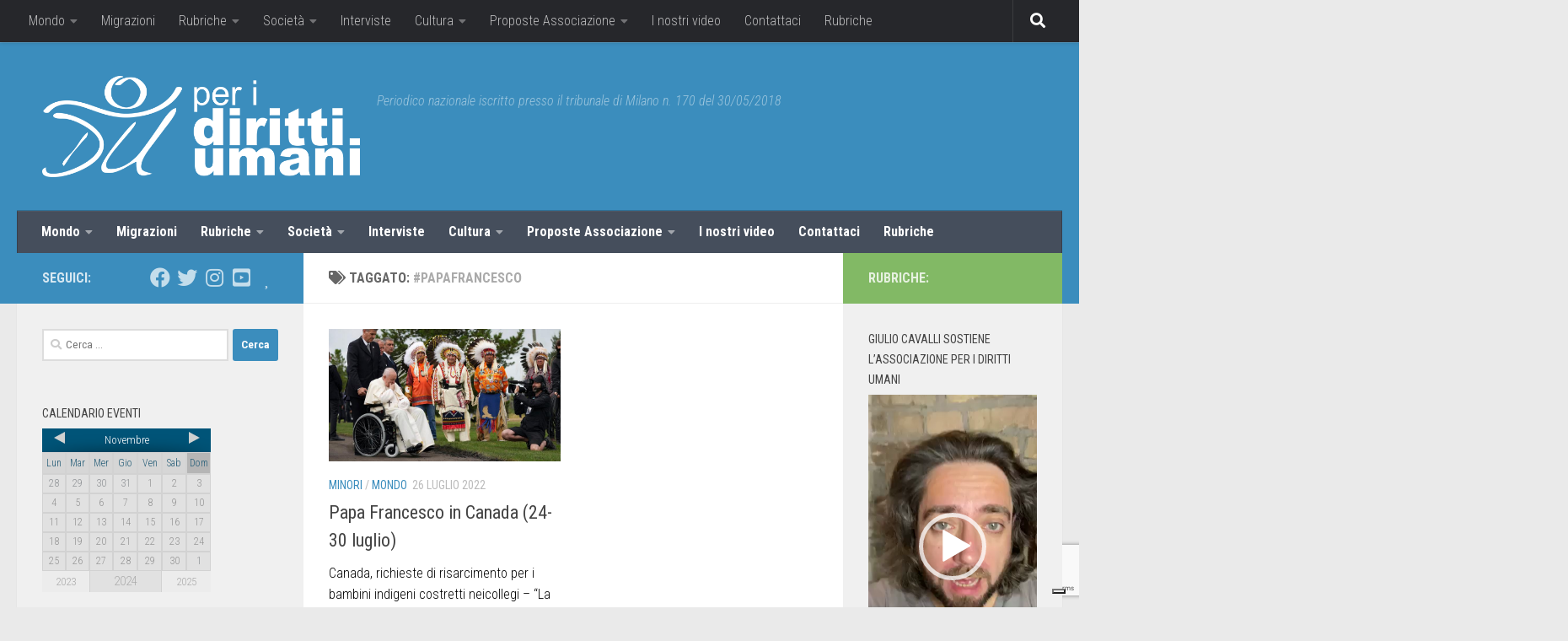

--- FILE ---
content_type: text/html; charset=UTF-8
request_url: https://www.peridirittiumani.com/tag/papafrancesco/
body_size: 26607
content:
<!DOCTYPE html>
<html class="no-js" lang="it-IT">
<head>
<meta charset="UTF-8">
<meta name="viewport" content="width=device-width, initial-scale=1.0">
<link rel="profile" href="https://gmpg.org/xfn/11" />
<link rel="pingback" href="https://www.peridirittiumani.com/xmlrpc.php">
<!-- MapPress Easy Google Maps Version:2.84.9 (https://www.mappresspro.com) -->
<meta name='robots' content='index, follow, max-image-preview:large, max-snippet:-1, max-video-preview:-1' />
<script>document.documentElement.className = document.documentElement.className.replace("no-js","js");</script>
<!-- This site is optimized with the Yoast SEO plugin v19.4 - https://yoast.com/wordpress/plugins/seo/ -->
<title>#papaFrancesco Archives - Per I Diritti Umani</title>
<link rel="canonical" href="https://www.peridirittiumani.com/tag/papafrancesco/" />
<meta property="og:locale" content="it_IT" />
<meta property="og:type" content="article" />
<meta property="og:title" content="#papaFrancesco Archives - Per I Diritti Umani" />
<meta property="og:url" content="https://www.peridirittiumani.com/tag/papafrancesco/" />
<meta property="og:site_name" content="Per I Diritti Umani" />
<meta name="twitter:card" content="summary_large_image" />
<script type="application/ld+json" class="yoast-schema-graph">{"@context":"https://schema.org","@graph":[{"@type":"WebSite","@id":"https://www.peridirittiumani.com/#website","url":"https://www.peridirittiumani.com/","name":"Per I Diritti Umani","description":"Periodico nazionale iscritto presso il tribunale di Milano n. 170 del 30/05/2018","potentialAction":[{"@type":"SearchAction","target":{"@type":"EntryPoint","urlTemplate":"https://www.peridirittiumani.com/?s={search_term_string}"},"query-input":"required name=search_term_string"}],"inLanguage":"it-IT"},{"@type":"ImageObject","inLanguage":"it-IT","@id":"https://www.peridirittiumani.com/tag/papafrancesco/#primaryimage","url":"https://www.peridirittiumani.com/wp-content/uploads/2022/07/papa.jpg","contentUrl":"https://www.peridirittiumani.com/wp-content/uploads/2022/07/papa.jpg","width":806,"height":460},{"@type":"CollectionPage","@id":"https://www.peridirittiumani.com/tag/papafrancesco/","url":"https://www.peridirittiumani.com/tag/papafrancesco/","name":"#papaFrancesco Archives - Per I Diritti Umani","isPartOf":{"@id":"https://www.peridirittiumani.com/#website"},"primaryImageOfPage":{"@id":"https://www.peridirittiumani.com/tag/papafrancesco/#primaryimage"},"image":{"@id":"https://www.peridirittiumani.com/tag/papafrancesco/#primaryimage"},"thumbnailUrl":"https://www.peridirittiumani.com/wp-content/uploads/2022/07/papa.jpg","breadcrumb":{"@id":"https://www.peridirittiumani.com/tag/papafrancesco/#breadcrumb"},"inLanguage":"it-IT"},{"@type":"BreadcrumbList","@id":"https://www.peridirittiumani.com/tag/papafrancesco/#breadcrumb","itemListElement":[{"@type":"ListItem","position":1,"name":"Home","item":"https://www.peridirittiumani.com/"},{"@type":"ListItem","position":2,"name":"#papaFrancesco"}]}]}</script>
<!-- / Yoast SEO plugin. -->
<link rel='dns-prefetch' href='//cdn.iubenda.com' />
<link rel='dns-prefetch' href='//www.google.com' />
<link rel='dns-prefetch' href='//s.w.org' />
<link rel="alternate" type="application/rss+xml" title="Per I Diritti Umani &raquo; Feed" href="https://www.peridirittiumani.com/feed/" />
<link rel="alternate" type="application/rss+xml" title="Per I Diritti Umani &raquo; Feed dei commenti" href="https://www.peridirittiumani.com/comments/feed/" />
<link id="hu-user-gfont" href="//fonts.googleapis.com/css?family=Roboto+Condensed:400,300italic,300,400italic,700&subset=latin,cyrillic-ext" rel="stylesheet" type="text/css"><link rel="alternate" type="application/rss+xml" title="Per I Diritti Umani &raquo; #papaFrancesco Feed del tag" href="https://www.peridirittiumani.com/tag/papafrancesco/feed/" />
<script>
window._wpemojiSettings = {"baseUrl":"https:\/\/s.w.org\/images\/core\/emoji\/13.1.0\/72x72\/","ext":".png","svgUrl":"https:\/\/s.w.org\/images\/core\/emoji\/13.1.0\/svg\/","svgExt":".svg","source":{"concatemoji":"https:\/\/www.peridirittiumani.com\/wp-includes\/js\/wp-emoji-release.min.js?ver=5.8.12"}};
!function(e,a,t){var n,r,o,i=a.createElement("canvas"),p=i.getContext&&i.getContext("2d");function s(e,t){var a=String.fromCharCode;p.clearRect(0,0,i.width,i.height),p.fillText(a.apply(this,e),0,0);e=i.toDataURL();return p.clearRect(0,0,i.width,i.height),p.fillText(a.apply(this,t),0,0),e===i.toDataURL()}function c(e){var t=a.createElement("script");t.src=e,t.defer=t.type="text/javascript",a.getElementsByTagName("head")[0].appendChild(t)}for(o=Array("flag","emoji"),t.supports={everything:!0,everythingExceptFlag:!0},r=0;r<o.length;r++)t.supports[o[r]]=function(e){if(!p||!p.fillText)return!1;switch(p.textBaseline="top",p.font="600 32px Arial",e){case"flag":return s([127987,65039,8205,9895,65039],[127987,65039,8203,9895,65039])?!1:!s([55356,56826,55356,56819],[55356,56826,8203,55356,56819])&&!s([55356,57332,56128,56423,56128,56418,56128,56421,56128,56430,56128,56423,56128,56447],[55356,57332,8203,56128,56423,8203,56128,56418,8203,56128,56421,8203,56128,56430,8203,56128,56423,8203,56128,56447]);case"emoji":return!s([10084,65039,8205,55357,56613],[10084,65039,8203,55357,56613])}return!1}(o[r]),t.supports.everything=t.supports.everything&&t.supports[o[r]],"flag"!==o[r]&&(t.supports.everythingExceptFlag=t.supports.everythingExceptFlag&&t.supports[o[r]]);t.supports.everythingExceptFlag=t.supports.everythingExceptFlag&&!t.supports.flag,t.DOMReady=!1,t.readyCallback=function(){t.DOMReady=!0},t.supports.everything||(n=function(){t.readyCallback()},a.addEventListener?(a.addEventListener("DOMContentLoaded",n,!1),e.addEventListener("load",n,!1)):(e.attachEvent("onload",n),a.attachEvent("onreadystatechange",function(){"complete"===a.readyState&&t.readyCallback()})),(n=t.source||{}).concatemoji?c(n.concatemoji):n.wpemoji&&n.twemoji&&(c(n.twemoji),c(n.wpemoji)))}(window,document,window._wpemojiSettings);
</script>
<style>
img.wp-smiley,
img.emoji {
display: inline !important;
border: none !important;
box-shadow: none !important;
height: 1em !important;
width: 1em !important;
margin: 0 .07em !important;
vertical-align: -0.1em !important;
background: none !important;
padding: 0 !important;
}
</style>
<!-- <link rel='stylesheet' id='wp-block-library-css'  href='https://www.peridirittiumani.com/wp-includes/css/dist/block-library/style.min.css?ver=5.8.12' media='all' /> -->
<!-- <link rel='stylesheet' id='mappress-leaflet-css'  href='https://www.peridirittiumani.com/wp-content/plugins/mappress-google-maps-for-wordpress/lib/leaflet/leaflet.css?ver=1.7.1' media='all' /> -->
<!-- <link rel='stylesheet' id='mappress-css'  href='https://www.peridirittiumani.com/wp-content/plugins/mappress-google-maps-for-wordpress/css/mappress.css?ver=2.84.9' media='all' /> -->
<!-- <link rel='stylesheet' id='contact-form-7-css'  href='https://www.peridirittiumani.com/wp-content/plugins/contact-form-7/includes/css/styles.css?ver=5.5.6.1' media='all' /> -->
<!-- <link rel='stylesheet' id='responsive-lightbox-swipebox-css'  href='https://www.peridirittiumani.com/wp-content/plugins/responsive-lightbox/assets/swipebox/swipebox.min.css?ver=1.5.2' media='all' /> -->
<!-- <link rel='stylesheet' id='thickbox.css-css'  href='https://www.peridirittiumani.com/wp-includes/js/thickbox/thickbox.css?ver=1.0' media='all' /> -->
<!-- <link rel='stylesheet' id='dashicons-css'  href='https://www.peridirittiumani.com/wp-includes/css/dashicons.min.css?ver=5.8.12' media='all' /> -->
<!-- <link rel='stylesheet' id='thickbox-css'  href='https://www.peridirittiumani.com/wp-includes/js/thickbox/thickbox.css?ver=5.8.12' media='all' /> -->
<!-- <link rel='stylesheet' id='hueman-main-style-css'  href='https://www.peridirittiumani.com/wp-content/themes/hueman/assets/front/css/main.min.css?ver=3.7.20' media='all' /> -->
<link rel="stylesheet" type="text/css" href="//www.peridirittiumani.com/wp-content/cache/wpfc-minified/8moqwnr8/4bp5.css" media="all"/>
<style id='hueman-main-style-inline-css'>
body { font-family:'Roboto Condensed', Arial, sans-serif;font-size:1.00rem }@media only screen and (min-width: 720px) {
.nav > li { font-size:1.00rem; }
}::selection { background-color: #3b8dbd; }
::-moz-selection { background-color: #3b8dbd; }a,a>span.hu-external::after,.themeform label .required,#flexslider-featured .flex-direction-nav .flex-next:hover,#flexslider-featured .flex-direction-nav .flex-prev:hover,.post-hover:hover .post-title a,.post-title a:hover,.sidebar.s1 .post-nav li a:hover i,.content .post-nav li a:hover i,.post-related a:hover,.sidebar.s1 .widget_rss ul li a,#footer .widget_rss ul li a,.sidebar.s1 .widget_calendar a,#footer .widget_calendar a,.sidebar.s1 .alx-tab .tab-item-category a,.sidebar.s1 .alx-posts .post-item-category a,.sidebar.s1 .alx-tab li:hover .tab-item-title a,.sidebar.s1 .alx-tab li:hover .tab-item-comment a,.sidebar.s1 .alx-posts li:hover .post-item-title a,#footer .alx-tab .tab-item-category a,#footer .alx-posts .post-item-category a,#footer .alx-tab li:hover .tab-item-title a,#footer .alx-tab li:hover .tab-item-comment a,#footer .alx-posts li:hover .post-item-title a,.comment-tabs li.active a,.comment-awaiting-moderation,.child-menu a:hover,.child-menu .current_page_item > a,.wp-pagenavi a{ color: #3b8dbd; }input[type="submit"],.themeform button[type="submit"],.sidebar.s1 .sidebar-top,.sidebar.s1 .sidebar-toggle,#flexslider-featured .flex-control-nav li a.flex-active,.post-tags a:hover,.sidebar.s1 .widget_calendar caption,#footer .widget_calendar caption,.author-bio .bio-avatar:after,.commentlist li.bypostauthor > .comment-body:after,.commentlist li.comment-author-admin > .comment-body:after{ background-color: #3b8dbd; }.post-format .format-container { border-color: #3b8dbd; }.sidebar.s1 .alx-tabs-nav li.active a,#footer .alx-tabs-nav li.active a,.comment-tabs li.active a,.wp-pagenavi a:hover,.wp-pagenavi a:active,.wp-pagenavi span.current{ border-bottom-color: #3b8dbd!important; }.sidebar.s2 .post-nav li a:hover i,
.sidebar.s2 .widget_rss ul li a,
.sidebar.s2 .widget_calendar a,
.sidebar.s2 .alx-tab .tab-item-category a,
.sidebar.s2 .alx-posts .post-item-category a,
.sidebar.s2 .alx-tab li:hover .tab-item-title a,
.sidebar.s2 .alx-tab li:hover .tab-item-comment a,
.sidebar.s2 .alx-posts li:hover .post-item-title a { color: #82b965; }
.sidebar.s2 .sidebar-top,.sidebar.s2 .sidebar-toggle,.post-comments,.jp-play-bar,.jp-volume-bar-value,.sidebar.s2 .widget_calendar caption{ background-color: #82b965; }.sidebar.s2 .alx-tabs-nav li.active a { border-bottom-color: #82b965; }
.post-comments::before { border-right-color: #82b965; }
.search-expand,
#nav-topbar.nav-container { background-color: #26272b}@media only screen and (min-width: 720px) {
#nav-topbar .nav ul { background-color: #26272b; }
}.is-scrolled #header .nav-container.desktop-sticky,
.is-scrolled #header .search-expand { background-color: #26272b; background-color: rgba(38,39,43,0.90) }.is-scrolled .topbar-transparent #nav-topbar.desktop-sticky .nav ul { background-color: #26272b; background-color: rgba(38,39,43,0.95) }#header { background-color: #3b8dbd; }
@media only screen and (min-width: 720px) {
#nav-header .nav ul { background-color: #3b8dbd; }
}
#header #nav-mobile { background-color: #33363b; }.is-scrolled #header #nav-mobile { background-color: #33363b; background-color: rgba(51,54,59,0.90) }#nav-header.nav-container, #main-header-search .search-expand { background-color: ; }
@media only screen and (min-width: 720px) {
#nav-header .nav ul { background-color: ; }
}
.site-title a img { max-height: 120px; }body { background-color: #eaeaea; }
</style>
<!-- <link rel='stylesheet' id='theme-stylesheet-css'  href='https://www.peridirittiumani.com/wp-content/themes/hueman_child/style.css?ver=1.0' media='all' /> -->
<!-- <link rel='stylesheet' id='hueman-font-awesome-css'  href='https://www.peridirittiumani.com/wp-content/themes/hueman/assets/front/css/font-awesome.min.css?ver=3.7.20' media='all' /> -->
<link rel="stylesheet" type="text/css" href="//www.peridirittiumani.com/wp-content/cache/wpfc-minified/30eovkkv/86yk1.css" media="all"/>
<script src='//www.peridirittiumani.com/wp-content/cache/wpfc-minified/9kpcme6g/6lcrx.js' type="text/javascript"></script>
<!-- <script id="nb-jquery" src='https://www.peridirittiumani.com/wp-includes/js/jquery/jquery.min.js?ver=3.6.0' id='jquery-core-js'></script> -->
<!-- <script src='https://www.peridirittiumani.com/wp-includes/js/jquery/jquery-migrate.min.js?ver=3.3.2' id='jquery-migrate-js'></script> -->
<script id='iubenda-head-inline-scripts-js-before'>
var _iub = _iub || [];
_iub.csConfiguration ={"floatingPreferencesButtonDisplay":"bottom-right","lang":"it","siteId":"2982651","cookiePolicyId":"67685634","whitelabel":false,"invalidateConsentWithoutLog":true,"banner":{"closeButtonDisplay":false,"listPurposes":true,"explicitWithdrawal":true,"rejectButtonDisplay":true,"acceptButtonDisplay":true,"customizeButtonDisplay":true,"position":"float-top-center","style":"light","textColor":"#000000","backgroundColor":"#FFFFFF","customizeButtonCaptionColor":"#4D4D4D","customizeButtonColor":"#DADADA","backgroundOverlay":true},"perPurposeConsent":true}; 
</script>
<script  type="text/javascript" charset="UTF-8" async="" class=" _iub_cs_skip" src='//cdn.iubenda.com/cs/iubenda_cs.js?ver=3.5.2' id='iubenda-head-scripts-0-js'></script>
<script src='//www.peridirittiumani.com/wp-content/cache/wpfc-minified/10qfh76b/6lcrx.js' type="text/javascript"></script>
<!-- <script src='https://www.peridirittiumani.com/wp-content/plugins/responsive-lightbox/assets/swipebox/jquery.swipebox.min.js?ver=1.5.2' id='responsive-lightbox-swipebox-js'></script> -->
<!-- <script src='https://www.peridirittiumani.com/wp-includes/js/underscore.min.js?ver=1.13.1' id='underscore-js'></script> -->
<!-- <script src='https://www.peridirittiumani.com/wp-content/plugins/responsive-lightbox/assets/infinitescroll/infinite-scroll.pkgd.min.js?ver=4.0.1' id='responsive-lightbox-infinite-scroll-js'></script> -->
<script id='responsive-lightbox-js-before'>
var rlArgs = {"script":"swipebox","selector":"lightbox","customEvents":"","activeGalleries":true,"animation":true,"hideCloseButtonOnMobile":false,"removeBarsOnMobile":false,"hideBars":true,"hideBarsDelay":5000,"videoMaxWidth":1080,"useSVG":true,"loopAtEnd":false,"woocommerce_gallery":false,"ajaxurl":"https:\/\/www.peridirittiumani.com\/wp-admin\/admin-ajax.php","nonce":"9ab1a0ee2e","preview":false,"postId":16496,"scriptExtension":false};
</script>
<script src='//www.peridirittiumani.com/wp-content/cache/wpfc-minified/dg5lk6ok/86yk1.js' type="text/javascript"></script>
<!-- <script src='https://www.peridirittiumani.com/wp-content/plugins/responsive-lightbox/js/front.js?ver=2.5.3' id='responsive-lightbox-js'></script> -->
<!-- <script src='https://www.peridirittiumani.com/wp-content/plugins/spider-event-calendar/elements/calendar.js?ver=1.5.65' id='Calendar-js'></script> -->
<!-- <script src='https://www.peridirittiumani.com/wp-content/plugins/spider-event-calendar/elements/calendar-setup.js?ver=1.5.65' id='calendar-setup-js'></script> -->
<!-- <script src='https://www.peridirittiumani.com/wp-content/plugins/spider-event-calendar/elements/calendar_function.js?ver=1.5.65' id='calendar_function-js'></script> -->
<!-- This site uses the Better Analytics plugin.  https://marketplace.digitalpoint.com/better-analytics.3354/item -->
<!-- <script type='text/javascript' src='https://www.peridirittiumani.com/wp-content/plugins/better-analytics/js/loader.php?ver=1.2.7.js' ></script> --><link rel="https://api.w.org/" href="https://www.peridirittiumani.com/wp-json/" /><link rel="alternate" type="application/json" href="https://www.peridirittiumani.com/wp-json/wp/v2/tags/7938" /><link rel="EditURI" type="application/rsd+xml" title="RSD" href="https://www.peridirittiumani.com/xmlrpc.php?rsd" />
<link rel="wlwmanifest" type="application/wlwmanifest+xml" href="https://www.peridirittiumani.com/wp-includes/wlwmanifest.xml" /> 
<meta name="generator" content="WordPress 5.8.12" />
<script>
var xx_cal_xx = '&';
</script>
<!-- Analytics by WP Statistics v13.2.16 - https://wp-statistics.com/ -->
<script>
let WP_Statistics_Dnd_Active = parseInt(navigator.msDoNotTrack || window.doNotTrack || navigator.doNotTrack, 10);
if (WP_Statistics_Dnd_Active !== 1) {
var WP_Statistics_http = new XMLHttpRequest();
WP_Statistics_http.open("GET", "https://www.peridirittiumani.com/wp-json/wp-statistics/v2/hit?wp_statistics_hit_rest=yes&track_all=0&current_page_type=post_tag&current_page_id=7938&search_query&page_uri=L3RhZy9wYXBhZnJhbmNlc2NvLw=" + "&referred=" + encodeURIComponent(document.referrer) + "&_=" + Date.now(), true);
WP_Statistics_http.setRequestHeader("Content-Type", "application/json;charset=UTF-8");
WP_Statistics_http.send(null);
}
</script>    <link rel="preload" as="font" type="font/woff2" href="https://www.peridirittiumani.com/wp-content/themes/hueman/assets/front/webfonts/fa-brands-400.woff2?v=5.15.2" crossorigin="anonymous"/>
<link rel="preload" as="font" type="font/woff2" href="https://www.peridirittiumani.com/wp-content/themes/hueman/assets/front/webfonts/fa-regular-400.woff2?v=5.15.2" crossorigin="anonymous"/>
<link rel="preload" as="font" type="font/woff2" href="https://www.peridirittiumani.com/wp-content/themes/hueman/assets/front/webfonts/fa-solid-900.woff2?v=5.15.2" crossorigin="anonymous"/>
<!--[if lt IE 9]>
<script src="https://www.peridirittiumani.com/wp-content/themes/hueman/assets/front/js/ie/html5shiv-printshiv.min.js"></script>
<script src="https://www.peridirittiumani.com/wp-content/themes/hueman/assets/front/js/ie/selectivizr.js"></script>
<![endif]-->
<style>.recentcomments a{display:inline !important;padding:0 !important;margin:0 !important;}</style><link rel="icon" href="https://www.peridirittiumani.com/wp-content/uploads/2019/02/cropped-peridirittiumani_logodef-150x150.jpg" sizes="32x32" />
<link rel="icon" href="https://www.peridirittiumani.com/wp-content/uploads/2019/02/cropped-peridirittiumani_logodef-300x300.jpg" sizes="192x192" />
<link rel="apple-touch-icon" href="https://www.peridirittiumani.com/wp-content/uploads/2019/02/cropped-peridirittiumani_logodef-300x300.jpg" />
<meta name="msapplication-TileImage" content="https://www.peridirittiumani.com/wp-content/uploads/2019/02/cropped-peridirittiumani_logodef-300x300.jpg" />
</head>
<body class="nb-3-3-4 nimble-no-local-data-skp__tax_post_tag_7938 nimble-no-group-site-tmpl-skp__all_post_tag archive tag tag-papafrancesco tag-7938 wp-custom-logo wp-embed-responsive sek-hide-rc-badge col-3cm full-width topbar-enabled header-desktop-sticky header-mobile-sticky hueman-3-7-20-with-child-theme unknown">
<div id="wrapper">
<a class="screen-reader-text skip-link" href="#content">Salta al contenuto</a>
<header id="header" class="main-menu-mobile-on one-mobile-menu main_menu header-ads-desktop  topbar-transparent no-header-img">
<nav class="nav-container group mobile-menu mobile-sticky " id="nav-mobile" data-menu-id="header-1">
<div class="mobile-title-logo-in-header"><p class="site-title">                  <a class="custom-logo-link" href="https://www.peridirittiumani.com/" rel="home" title="Per I Diritti Umani | Home page"><img src="https://www.peridirittiumani.com/wp-content/uploads/2015/10/Per-i-diritti-umani.png" alt="Per I Diritti Umani"  /></a>                </p></div>
<!-- <div class="ham__navbar-toggler collapsed" aria-expanded="false">
<div class="ham__navbar-span-wrapper">
<span class="ham-toggler-menu__span"></span>
</div>
</div> -->
<button class="ham__navbar-toggler-two collapsed" title="Menu" aria-expanded="false">
<span class="ham__navbar-span-wrapper">
<span class="line line-1"></span>
<span class="line line-2"></span>
<span class="line line-3"></span>
</span>
</button>
<div class="nav-text"></div>
<div class="nav-wrap container">
<ul class="nav container-inner group mobile-search">
<li>
<form role="search" method="get" class="search-form" action="https://www.peridirittiumani.com/">
<label>
<span class="screen-reader-text">Ricerca per:</span>
<input type="search" class="search-field" placeholder="Cerca &hellip;" value="" name="s" />
</label>
<input type="submit" class="search-submit" value="Cerca" />
</form>                </li>
</ul>
<ul id="menu-menu-categorie" class="nav container-inner group"><li id="menu-item-3710" class="menu-item menu-item-type-taxonomy menu-item-object-category menu-item-has-children menu-item-3710"><a href="https://www.peridirittiumani.com/category/mondo/">Mondo</a>
<ul class="sub-menu">
<li id="menu-item-4823" class="menu-item menu-item-type-taxonomy menu-item-object-category menu-item-4823"><a href="https://www.peridirittiumani.com/category/mondo/africa/">Africa</a></li>
<li id="menu-item-4824" class="menu-item menu-item-type-taxonomy menu-item-object-category menu-item-4824"><a href="https://www.peridirittiumani.com/category/mondo/americhe/">Americhe</a></li>
<li id="menu-item-4825" class="menu-item menu-item-type-taxonomy menu-item-object-category menu-item-4825"><a href="https://www.peridirittiumani.com/category/mondo/asia/">Asia</a></li>
<li id="menu-item-4826" class="menu-item menu-item-type-taxonomy menu-item-object-category menu-item-4826"><a href="https://www.peridirittiumani.com/category/mondo/europa/">Europa</a></li>
<li id="menu-item-4827" class="menu-item menu-item-type-taxonomy menu-item-object-category menu-item-4827"><a href="https://www.peridirittiumani.com/category/mondo/ocenaia/">Oceania</a></li>
</ul>
</li>
<li id="menu-item-4828" class="menu-item menu-item-type-taxonomy menu-item-object-category menu-item-4828"><a href="https://www.peridirittiumani.com/category/migrazioni/">Migrazioni</a></li>
<li id="menu-item-3717" class="menu-item menu-item-type-taxonomy menu-item-object-category menu-item-has-children menu-item-3717"><a href="https://www.peridirittiumani.com/category/rubriche/">Rubriche</a>
<ul class="sub-menu">
<li id="menu-item-8329" class="menu-item menu-item-type-taxonomy menu-item-object-category menu-item-8329"><a href="https://www.peridirittiumani.com/category/rubriche/libriliberi/">LibriLiberi</a></li>
<li id="menu-item-17497" class="menu-item menu-item-type-taxonomy menu-item-object-category menu-item-17497"><a href="https://www.peridirittiumani.com/category/rubriche/buone-notizie/">Buone Notizie</a></li>
<li id="menu-item-3716" class="menu-item menu-item-type-taxonomy menu-item-object-category menu-item-3716"><a href="https://www.peridirittiumani.com/category/rubriche/america-latina-diritti-negati/">America latina: i diritti negati</a></li>
<li id="menu-item-3715" class="menu-item menu-item-type-taxonomy menu-item-object-category menu-item-3715"><a href="https://www.peridirittiumani.com/category/rubriche/stay-human-africa/">Stay Human Africa</a></li>
</ul>
</li>
<li id="menu-item-4829" class="menu-item menu-item-type-taxonomy menu-item-object-category menu-item-has-children menu-item-4829"><a href="https://www.peridirittiumani.com/category/societa/">Società</a>
<ul class="sub-menu">
<li id="menu-item-4831" class="menu-item menu-item-type-taxonomy menu-item-object-category menu-item-4831"><a href="https://www.peridirittiumani.com/category/societa/legalita/">Legalità</a></li>
<li id="menu-item-4830" class="menu-item menu-item-type-taxonomy menu-item-object-category menu-item-4830"><a href="https://www.peridirittiumani.com/category/societa/donne/">Donne</a></li>
<li id="menu-item-4832" class="menu-item menu-item-type-taxonomy menu-item-object-category menu-item-4832"><a href="https://www.peridirittiumani.com/category/societa/minori/">Minori</a></li>
</ul>
</li>
<li id="menu-item-4833" class="menu-item menu-item-type-taxonomy menu-item-object-category menu-item-4833"><a href="https://www.peridirittiumani.com/category/interviste/">Interviste</a></li>
<li id="menu-item-4834" class="menu-item menu-item-type-taxonomy menu-item-object-category menu-item-has-children menu-item-4834"><a href="https://www.peridirittiumani.com/category/cultura/">Cultura</a>
<ul class="sub-menu">
<li id="menu-item-4835" class="menu-item menu-item-type-taxonomy menu-item-object-category menu-item-4835"><a href="https://www.peridirittiumani.com/category/cultura/cinema/">Cinema</a></li>
<li id="menu-item-4836" class="menu-item menu-item-type-taxonomy menu-item-object-category menu-item-4836"><a href="https://www.peridirittiumani.com/category/cultura/teatro/">Teatro</a></li>
<li id="menu-item-4837" class="menu-item menu-item-type-taxonomy menu-item-object-category menu-item-4837"><a href="https://www.peridirittiumani.com/category/cultura/letteratura/">Letteratura e Saggi</a></li>
<li id="menu-item-4838" class="menu-item menu-item-type-taxonomy menu-item-object-category menu-item-4838"><a href="https://www.peridirittiumani.com/category/cultura/fotografia/">Fotografia</a></li>
</ul>
</li>
<li id="menu-item-3711" class="menu-item menu-item-type-taxonomy menu-item-object-category menu-item-has-children menu-item-3711"><a href="https://www.peridirittiumani.com/category/proposte-associazione/">Proposte Associazione</a>
<ul class="sub-menu">
<li id="menu-item-4839" class="menu-item menu-item-type-taxonomy menu-item-object-category menu-item-4839"><a href="https://www.peridirittiumani.com/category/proposte-associazione/proposte-per-scuole-e-universita/">Proposte per scuole e università</a></li>
</ul>
</li>
<li id="menu-item-3712" class="menu-item menu-item-type-taxonomy menu-item-object-category menu-item-3712"><a href="https://www.peridirittiumani.com/category/i-nostri-video/">I nostri video</a></li>
<li id="menu-item-9620" class="menu-item menu-item-type-post_type menu-item-object-page menu-item-9620"><a href="https://www.peridirittiumani.com/contattaci/">Contattaci</a></li>
<li id="menu-item-11350" class="menu-item menu-item-type-taxonomy menu-item-object-category menu-item-11350"><a href="https://www.peridirittiumani.com/category/rubriche/">Rubriche</a></li>
</ul>      </div>
</nav><!--/#nav-topbar-->  
<nav class="nav-container group desktop-menu desktop-sticky " id="nav-topbar" data-menu-id="header-2">
<div class="nav-text"></div>
<div class="topbar-toggle-down">
<i class="fas fa-angle-double-down" aria-hidden="true" data-toggle="down" title="Espandi menu"></i>
<i class="fas fa-angle-double-up" aria-hidden="true" data-toggle="up" title="Chiudi menu"></i>
</div>
<div class="nav-wrap container">
<ul id="menu-menu-categorie-1" class="nav container-inner group"><li class="menu-item menu-item-type-taxonomy menu-item-object-category menu-item-has-children menu-item-3710"><a href="https://www.peridirittiumani.com/category/mondo/">Mondo</a>
<ul class="sub-menu">
<li class="menu-item menu-item-type-taxonomy menu-item-object-category menu-item-4823"><a href="https://www.peridirittiumani.com/category/mondo/africa/">Africa</a></li>
<li class="menu-item menu-item-type-taxonomy menu-item-object-category menu-item-4824"><a href="https://www.peridirittiumani.com/category/mondo/americhe/">Americhe</a></li>
<li class="menu-item menu-item-type-taxonomy menu-item-object-category menu-item-4825"><a href="https://www.peridirittiumani.com/category/mondo/asia/">Asia</a></li>
<li class="menu-item menu-item-type-taxonomy menu-item-object-category menu-item-4826"><a href="https://www.peridirittiumani.com/category/mondo/europa/">Europa</a></li>
<li class="menu-item menu-item-type-taxonomy menu-item-object-category menu-item-4827"><a href="https://www.peridirittiumani.com/category/mondo/ocenaia/">Oceania</a></li>
</ul>
</li>
<li class="menu-item menu-item-type-taxonomy menu-item-object-category menu-item-4828"><a href="https://www.peridirittiumani.com/category/migrazioni/">Migrazioni</a></li>
<li class="menu-item menu-item-type-taxonomy menu-item-object-category menu-item-has-children menu-item-3717"><a href="https://www.peridirittiumani.com/category/rubriche/">Rubriche</a>
<ul class="sub-menu">
<li class="menu-item menu-item-type-taxonomy menu-item-object-category menu-item-8329"><a href="https://www.peridirittiumani.com/category/rubriche/libriliberi/">LibriLiberi</a></li>
<li class="menu-item menu-item-type-taxonomy menu-item-object-category menu-item-17497"><a href="https://www.peridirittiumani.com/category/rubriche/buone-notizie/">Buone Notizie</a></li>
<li class="menu-item menu-item-type-taxonomy menu-item-object-category menu-item-3716"><a href="https://www.peridirittiumani.com/category/rubriche/america-latina-diritti-negati/">America latina: i diritti negati</a></li>
<li class="menu-item menu-item-type-taxonomy menu-item-object-category menu-item-3715"><a href="https://www.peridirittiumani.com/category/rubriche/stay-human-africa/">Stay Human Africa</a></li>
</ul>
</li>
<li class="menu-item menu-item-type-taxonomy menu-item-object-category menu-item-has-children menu-item-4829"><a href="https://www.peridirittiumani.com/category/societa/">Società</a>
<ul class="sub-menu">
<li class="menu-item menu-item-type-taxonomy menu-item-object-category menu-item-4831"><a href="https://www.peridirittiumani.com/category/societa/legalita/">Legalità</a></li>
<li class="menu-item menu-item-type-taxonomy menu-item-object-category menu-item-4830"><a href="https://www.peridirittiumani.com/category/societa/donne/">Donne</a></li>
<li class="menu-item menu-item-type-taxonomy menu-item-object-category menu-item-4832"><a href="https://www.peridirittiumani.com/category/societa/minori/">Minori</a></li>
</ul>
</li>
<li class="menu-item menu-item-type-taxonomy menu-item-object-category menu-item-4833"><a href="https://www.peridirittiumani.com/category/interviste/">Interviste</a></li>
<li class="menu-item menu-item-type-taxonomy menu-item-object-category menu-item-has-children menu-item-4834"><a href="https://www.peridirittiumani.com/category/cultura/">Cultura</a>
<ul class="sub-menu">
<li class="menu-item menu-item-type-taxonomy menu-item-object-category menu-item-4835"><a href="https://www.peridirittiumani.com/category/cultura/cinema/">Cinema</a></li>
<li class="menu-item menu-item-type-taxonomy menu-item-object-category menu-item-4836"><a href="https://www.peridirittiumani.com/category/cultura/teatro/">Teatro</a></li>
<li class="menu-item menu-item-type-taxonomy menu-item-object-category menu-item-4837"><a href="https://www.peridirittiumani.com/category/cultura/letteratura/">Letteratura e Saggi</a></li>
<li class="menu-item menu-item-type-taxonomy menu-item-object-category menu-item-4838"><a href="https://www.peridirittiumani.com/category/cultura/fotografia/">Fotografia</a></li>
</ul>
</li>
<li class="menu-item menu-item-type-taxonomy menu-item-object-category menu-item-has-children menu-item-3711"><a href="https://www.peridirittiumani.com/category/proposte-associazione/">Proposte Associazione</a>
<ul class="sub-menu">
<li class="menu-item menu-item-type-taxonomy menu-item-object-category menu-item-4839"><a href="https://www.peridirittiumani.com/category/proposte-associazione/proposte-per-scuole-e-universita/">Proposte per scuole e università</a></li>
</ul>
</li>
<li class="menu-item menu-item-type-taxonomy menu-item-object-category menu-item-3712"><a href="https://www.peridirittiumani.com/category/i-nostri-video/">I nostri video</a></li>
<li class="menu-item menu-item-type-post_type menu-item-object-page menu-item-9620"><a href="https://www.peridirittiumani.com/contattaci/">Contattaci</a></li>
<li class="menu-item menu-item-type-taxonomy menu-item-object-category menu-item-11350"><a href="https://www.peridirittiumani.com/category/rubriche/">Rubriche</a></li>
</ul>  </div>
<div id="topbar-header-search" class="container">
<div class="container-inner">
<button class="toggle-search"><i class="fas fa-search"></i></button>
<div class="search-expand">
<div class="search-expand-inner"><form role="search" method="get" class="search-form" action="https://www.peridirittiumani.com/">
<label>
<span class="screen-reader-text">Ricerca per:</span>
<input type="search" class="search-field" placeholder="Cerca &hellip;" value="" name="s" />
</label>
<input type="submit" class="search-submit" value="Cerca" />
</form></div>
</div>
</div><!--/.container-inner-->
</div><!--/.container-->
</nav><!--/#nav-topbar-->  
<div class="container group">
<div class="container-inner">
<div class="group hu-pad central-header-zone">
<div class="logo-tagline-group">
<p class="site-title">                  <a class="custom-logo-link" href="https://www.peridirittiumani.com/" rel="home" title="Per I Diritti Umani | Home page"><img src="https://www.peridirittiumani.com/wp-content/uploads/2015/10/Per-i-diritti-umani.png" alt="Per I Diritti Umani"  /></a>                </p>                                                <p class="site-description">Periodico nazionale iscritto presso il tribunale di Milano n. 170 del 30/05/2018</p>
</div>
<div id="header-widgets">
</div><!--/#header-ads-->
</div>
<nav class="nav-container group desktop-menu " id="nav-header" data-menu-id="header-3">
<div class="nav-text"><!-- put your mobile menu text here --></div>
<div class="nav-wrap container">
<ul id="menu-menu-categorie-2" class="nav container-inner group"><li class="menu-item menu-item-type-taxonomy menu-item-object-category menu-item-has-children menu-item-3710"><a href="https://www.peridirittiumani.com/category/mondo/">Mondo</a>
<ul class="sub-menu">
<li class="menu-item menu-item-type-taxonomy menu-item-object-category menu-item-4823"><a href="https://www.peridirittiumani.com/category/mondo/africa/">Africa</a></li>
<li class="menu-item menu-item-type-taxonomy menu-item-object-category menu-item-4824"><a href="https://www.peridirittiumani.com/category/mondo/americhe/">Americhe</a></li>
<li class="menu-item menu-item-type-taxonomy menu-item-object-category menu-item-4825"><a href="https://www.peridirittiumani.com/category/mondo/asia/">Asia</a></li>
<li class="menu-item menu-item-type-taxonomy menu-item-object-category menu-item-4826"><a href="https://www.peridirittiumani.com/category/mondo/europa/">Europa</a></li>
<li class="menu-item menu-item-type-taxonomy menu-item-object-category menu-item-4827"><a href="https://www.peridirittiumani.com/category/mondo/ocenaia/">Oceania</a></li>
</ul>
</li>
<li class="menu-item menu-item-type-taxonomy menu-item-object-category menu-item-4828"><a href="https://www.peridirittiumani.com/category/migrazioni/">Migrazioni</a></li>
<li class="menu-item menu-item-type-taxonomy menu-item-object-category menu-item-has-children menu-item-3717"><a href="https://www.peridirittiumani.com/category/rubriche/">Rubriche</a>
<ul class="sub-menu">
<li class="menu-item menu-item-type-taxonomy menu-item-object-category menu-item-8329"><a href="https://www.peridirittiumani.com/category/rubriche/libriliberi/">LibriLiberi</a></li>
<li class="menu-item menu-item-type-taxonomy menu-item-object-category menu-item-17497"><a href="https://www.peridirittiumani.com/category/rubriche/buone-notizie/">Buone Notizie</a></li>
<li class="menu-item menu-item-type-taxonomy menu-item-object-category menu-item-3716"><a href="https://www.peridirittiumani.com/category/rubriche/america-latina-diritti-negati/">America latina: i diritti negati</a></li>
<li class="menu-item menu-item-type-taxonomy menu-item-object-category menu-item-3715"><a href="https://www.peridirittiumani.com/category/rubriche/stay-human-africa/">Stay Human Africa</a></li>
</ul>
</li>
<li class="menu-item menu-item-type-taxonomy menu-item-object-category menu-item-has-children menu-item-4829"><a href="https://www.peridirittiumani.com/category/societa/">Società</a>
<ul class="sub-menu">
<li class="menu-item menu-item-type-taxonomy menu-item-object-category menu-item-4831"><a href="https://www.peridirittiumani.com/category/societa/legalita/">Legalità</a></li>
<li class="menu-item menu-item-type-taxonomy menu-item-object-category menu-item-4830"><a href="https://www.peridirittiumani.com/category/societa/donne/">Donne</a></li>
<li class="menu-item menu-item-type-taxonomy menu-item-object-category menu-item-4832"><a href="https://www.peridirittiumani.com/category/societa/minori/">Minori</a></li>
</ul>
</li>
<li class="menu-item menu-item-type-taxonomy menu-item-object-category menu-item-4833"><a href="https://www.peridirittiumani.com/category/interviste/">Interviste</a></li>
<li class="menu-item menu-item-type-taxonomy menu-item-object-category menu-item-has-children menu-item-4834"><a href="https://www.peridirittiumani.com/category/cultura/">Cultura</a>
<ul class="sub-menu">
<li class="menu-item menu-item-type-taxonomy menu-item-object-category menu-item-4835"><a href="https://www.peridirittiumani.com/category/cultura/cinema/">Cinema</a></li>
<li class="menu-item menu-item-type-taxonomy menu-item-object-category menu-item-4836"><a href="https://www.peridirittiumani.com/category/cultura/teatro/">Teatro</a></li>
<li class="menu-item menu-item-type-taxonomy menu-item-object-category menu-item-4837"><a href="https://www.peridirittiumani.com/category/cultura/letteratura/">Letteratura e Saggi</a></li>
<li class="menu-item menu-item-type-taxonomy menu-item-object-category menu-item-4838"><a href="https://www.peridirittiumani.com/category/cultura/fotografia/">Fotografia</a></li>
</ul>
</li>
<li class="menu-item menu-item-type-taxonomy menu-item-object-category menu-item-has-children menu-item-3711"><a href="https://www.peridirittiumani.com/category/proposte-associazione/">Proposte Associazione</a>
<ul class="sub-menu">
<li class="menu-item menu-item-type-taxonomy menu-item-object-category menu-item-4839"><a href="https://www.peridirittiumani.com/category/proposte-associazione/proposte-per-scuole-e-universita/">Proposte per scuole e università</a></li>
</ul>
</li>
<li class="menu-item menu-item-type-taxonomy menu-item-object-category menu-item-3712"><a href="https://www.peridirittiumani.com/category/i-nostri-video/">I nostri video</a></li>
<li class="menu-item menu-item-type-post_type menu-item-object-page menu-item-9620"><a href="https://www.peridirittiumani.com/contattaci/">Contattaci</a></li>
<li class="menu-item menu-item-type-taxonomy menu-item-object-category menu-item-11350"><a href="https://www.peridirittiumani.com/category/rubriche/">Rubriche</a></li>
</ul>  </div>
</nav><!--/#nav-header-->      
</div><!--/.container-inner-->
</div><!--/.container-->
</header><!--/#header-->
<div class="container" id="page">
<div class="container-inner">
<div class="main">
<div class="main-inner group">
<main class="content" id="content">
<div class="page-title hu-pad group">
<h1><i class="fas fa-tags"></i>Taggato: <span>#papaFrancesco </span></h1>
</div><!--/.page-title-->
<div class="hu-pad group">
<div id="grid-wrapper" class="post-list group">
<div class="post-row">        <article id="post-16496" class="group grid-item post-16496 post type-post status-publish format-standard has-post-thumbnail hentry category-minori category-mondo tag-papafrancesco tag-peridirittiumani-com tag-abusi tag-associazione tag-bambini tag-canada tag-cattolicesimo tag-chiesa tag-diritti tag-dirittiumani tag-genocidio tag-giustizia tag-informazione tag-minori tag-mondo tag-notizie tag-oppressione tag-papa tag-pontefice tag-scuole tag-violenza tag-vittime">
<div class="post-inner post-hover">
<div class="post-thumbnail">
<a href="https://www.peridirittiumani.com/2022/07/26/papa-francesco-in-canada-24-30-luglio/">
<img width="806" height="460" src="https://www.peridirittiumani.com/wp-content/uploads/2022/07/papa.jpg" class="attachment-full size-full no-lazy wp-post-image" alt="" loading="lazy" srcset="https://www.peridirittiumani.com/wp-content/uploads/2022/07/papa.jpg 806w, https://www.peridirittiumani.com/wp-content/uploads/2022/07/papa-300x171.jpg 300w, https://www.peridirittiumani.com/wp-content/uploads/2022/07/papa-768x438.jpg 768w" sizes="(max-width: 806px) 100vw, 806px" />  				  				  				  			</a>
</div><!--/.post-thumbnail-->
<div class="post-meta group">
<p class="post-category"><a href="https://www.peridirittiumani.com/category/societa/minori/" rel="category tag">Minori</a> / <a href="https://www.peridirittiumani.com/category/mondo/" rel="category tag">Mondo</a></p>
<p class="post-date">
<time class="published updated" datetime="2022-07-26 09:42:11">26 Luglio 2022</time>
</p>
<p class="post-byline" style="display:none">&nbsp;di    <span class="vcard author">
<span class="fn"><a href="https://www.peridirittiumani.com/author/peridirittiumani/" title="Articoli scritti da Per I Diritti Umani" rel="author">Per I Diritti Umani</a></span>
</span> &middot; Published <span class="published">26 Luglio 2022</span>
</p>
</div><!--/.post-meta-->
<h2 class="post-title entry-title">
<a href="https://www.peridirittiumani.com/2022/07/26/papa-francesco-in-canada-24-30-luglio/" rel="bookmark">Papa Francesco in Canada (24-30 luglio)</a>
</h2><!--/.post-title-->
<div class="entry excerpt entry-summary">
<p>Canada, richieste di risarcimento per i bambini indigeni costretti neicollegi &#8211; &#8220;La Chiesa cattolica ha pesanti colpe&#8221; Papa Francesco deve garantire che le famiglie indigene in Canada siano risarcite per le sofferenze inflitte ai&#46;&#46;&#46;</p>
</div><!--/.entry-->
</div><!--/.post-inner-->
</article><!--/.post-->
</div>  </div><!--/.post-list-->
<nav class="pagination group">
</nav><!--/.pagination-->
</div><!--/.hu-pad-->
</main><!--/.content-->
<div class="sidebar s1 collapsed" data-position="left" data-layout="col-3cm" data-sb-id="s1">
<button class="sidebar-toggle" title="Espandi la barra laterale"><i class="fas sidebar-toggle-arrows"></i></button>
<div class="sidebar-content">
<div class="sidebar-top group">
<p>Seguici:</p>                    <ul class="social-links"><li><a rel="nofollow noopener noreferrer" class="social-tooltip"  title="Facebook" aria-label="Facebook" href="https://www.facebook.com/associazioneperidirittiumani" target="_blank"  style="color:"><i class="fab fa-facebook"></i></a></li><li><a rel="nofollow noopener noreferrer" class="social-tooltip"  title="Twitter" aria-label="Twitter" href="https://twitter.com/PerDirittiUmani" target="_blank"  style="color:"><i class="fab fa-twitter"></i></a></li><li><a rel="nofollow noopener noreferrer" class="social-tooltip"  title="Instagram" aria-label="Instagram" href="https://instagram.com/peridirittiumani/" target="_blank"  style="color:"><i class="fab fa-instagram "></i></a></li><li><a rel="nofollow noopener noreferrer" class="social-tooltip"  title="Youtube" aria-label="Youtube" href="https://www.youtube.com/channel/UCF5OlseJrHzhWmz3sribvmg" target="_blank"  style="color:"><i class="fab fa-youtube-square"></i></a></li><li><a rel="nofollow noopener noreferrer" class="social-tooltip"  title="Bloglovin" aria-label="Bloglovin" href="http://www.bloglovin.com/blogs/per-i-diritti-umani-14647235/?claim=dg2c4cgsx9a" target="_blank"  style="color:"><i class="fab fa-heart"></i></a></li></ul>  			</div>
<div id="search-2" class="widget widget_search"><form role="search" method="get" class="search-form" action="https://www.peridirittiumani.com/">
<label>
<span class="screen-reader-text">Ricerca per:</span>
<input type="search" class="search-field" placeholder="Cerca &hellip;" value="" name="s" />
</label>
<input type="submit" class="search-submit" value="Cerca" />
</form></div><div id="spider_calendar-3" class="widget spider_calendar"><h3 class="widget-title">Calendario eventi </h3>  <input type="hidden" id="cal_width1" value="200"/>
<div id='bigcalendar1' class="wdc_calendar"></div>
<script>
var tb_pathToImage = "https://www.peridirittiumani.com/wp-content/plugins/spider-event-calendar/images/loadingAnimation.gif";
var tb_closeImage = "https://www.peridirittiumani.com/wp-content/plugins/spider-event-calendar/images/tb-close.png"
var randi;
if (typeof showbigcalendar != 'function') {
function showbigcalendar(id, calendarlink, randi, widget) {
jQuery.ajax({
type: "GET",
url: calendarlink,
data: {},
success: function (data) {
jQuery('#' + id).html(data);
spider_calendar_ajax_success(id, calendarlink, randi, widget)
}
});
}
function spider_calendar_ajax_success(id, calendarlink, randi, widget) {
jQuery(document).ready(function () {
jQuery('#views_select').toggle(function () {
jQuery('#drop_down_views').stop(true, true).delay(200).slideDown(500);
jQuery('#views_select .arrow-down').addClass("show_arrow");
jQuery('#views_select .arrow-right').removeClass("show_arrow");
}, function () {
jQuery('#drop_down_views').stop(true, true).slideUp(500);
jQuery('#views_select .arrow-down').removeClass("show_arrow");
jQuery('#views_select .arrow-right').addClass("show_arrow");
});
});
if (widget != 1) {
jQuery('drop_down_views').hide();
var parent_width = document.getElementById('bigcalendar' + randi).parentNode.clientWidth;
var calwidth = document.getElementById('cal_width' + randi).value;
var responsive_width = (calwidth) / parent_width * 100;
document.getElementById('bigcalendar' + randi).setAttribute('style', 'width:' + responsive_width + '%;');
jQuery('pop_table').css('height', '100%');
}
var thickDims, tbWidth, tbHeight;
jQuery(document).ready(function ($) {
if (/iPad|iPhone|iPod/.test(navigator.userAgent) && !window.MSStream) {
jQuery('body').addClass('ios_device');
}
setInterval(function () {
if (jQuery("body").hasClass("modal-open")) jQuery("html").addClass("thickbox_open");
else jQuery("html").removeClass("thickbox_open");
}, 500);
thickDims = function () {
var tbWindow = jQuery('#TB_window'), H = jQuery(window).height(), W = jQuery(window).width(), w, h;
if (tbWidth) {
if (tbWidth < (W - 90)) w = tbWidth; else w = W - 200;
} else w = W - 200;
if (tbHeight) {
if (tbHeight < (H - 90)) h = tbHeight; else h = H - 200;
} else h = H - 200;
if (tbWindow.length) {
tbWindow.width(w).height(h);
jQuery('#TB_iframeContent').width(w).height(h - 27);
tbWindow.css({'margin-left': '-' + parseInt((w / 2), 10) + 'px'});
if (typeof document.body.style.maxWidth != 'undefined')
tbWindow.css({'top': (H - h) / 2, 'margin-top': '0'});
}
if (jQuery(window).width() < 768) {
var tb_left = parseInt((w / 2), 10) + 20;
jQuery('#TB_window').css({"left": tb_left + "px", "width": "90%", "margin-top": "-13%", "height": "100%"})
jQuery('#TB_window iframe').css({'height': '100%', 'width': '100%'});
}
else jQuery('#TB_window').css('left', '50%');
if (typeof popup_width_from_src != "undefined") {
popup_width_from_src = jQuery('.thickbox-previewbigcalendar' + randi).attr('href').indexOf('tbWidth=');
str = jQuery('.thickbox-previewbigcalendar' + randi).attr('href').substr(popup_width_from_src + 8, 150)
find_amp = str.indexOf('&');
width_orig = str.substr(0, find_amp);
find_eq = str.indexOf('=');
height_orig = str.substr(find_eq + 1, 5);
jQuery('#TB_window').css({'max-width': width_orig + 'px', 'max-height': height_orig + 'px'});
jQuery('#TB_window iframe').css('max-width', width_orig + 'px');
}
};
thickDims();
jQuery(window).resize(function () {
thickDims();
});
jQuery('a.thickbox-preview' + id).click(function () {
tb_click.call(this);
var alink = jQuery(this).parents('.available-theme').find('.activatelink'), link = '',
href = jQuery(this).attr('href'), url, text;
var reg_with = new RegExp(xx_cal_xx + "tbWidth=[0-9]+");
if (tbWidth = href.match(reg_with))
tbWidth = parseInt(tbWidth[0].replace(/[^0-9]+/g, ''), 10);
else
tbWidth = jQuery(window).width() - 90;
var reg_heght = new RegExp(xx_cal_xx + "tbHeight=[0-9]+");
if (tbHeight = href.match(reg_heght))
tbHeight = parseInt(tbHeight[0].replace(/[^0-9]+/g, ''), 10);
else
tbHeight = jQuery(window).height() - 60;
jQuery('#TB_ajaxWindowTitle').css({'float': 'right'}).html(link);
thickDims();
return false;
});
});
}
}
document.onkeydown = function (evt) {
evt = evt || window.event;
if (evt.keyCode == 27) {
document.getElementById('sbox-window').close();
}
};
showbigcalendar('bigcalendar1', 'https://www.peridirittiumani.com/wp-admin/admin-ajax.php?action=spiderbigcalendar_month_widget&theme_id=1&calendar=3&select=month,&date=2024-11&months&many_sp_calendar=1&widget=1&rand=1', '1', '1');</script>
<style>
#TB_window iframe {
background: #B4C5CC;
}
</style>
</div><div id="alxtabs-3" class="widget widget_alx_tabs">
<ul class="alx-tabs-nav group tab-count-4"><li class="alx-tab tab-recent"><a href="#tab-recent" title="Articoli Recenti"><i class="fa fa-clock-o"></i><span>Articoli Recenti</span></a></li><li class="alx-tab tab-popular"><a href="#tab-popular" title="Articoli Popolari"><i class="fa fa-star"></i><span>Articoli Popolari</span></a></li><li class="alx-tab tab-comments"><a href="#tab-comments" title="Commenti Recenti"><i class="fa fa-comments-o"></i><span>Commenti Recenti</span></a></li><li class="alx-tab tab-tags"><a href="#tab-tags" title="Tag"><i class="fa fa-tags"></i><span>Tag</span></a></li></ul>
<div class="alx-tabs-container">
<ul id="tab-recent" class="alx-tab group ">
<li>
<div class="tab-item-inner group">
<p class="tab-item-category"><a href="https://www.peridirittiumani.com/category/rubriche/imprese-e-diritti-umani/" rel="category tag">Imprese e Diritti Umani</a></p>						<p class="tab-item-title"><a href="https://www.peridirittiumani.com/2025/11/03/accendi-la-tua-presenza/" rel="bookmark" title="Accendi la tua presenza">Accendi la tua presenza</a></p>
<p class="tab-item-date">3 Nov, 2025</p>					</div>
</li>
<li>
<div class="tab-item-inner group">
<p class="tab-item-category"><a href="https://www.peridirittiumani.com/category/mondo/africa/" rel="category tag">Africa</a> / <a href="https://www.peridirittiumani.com/category/mondo/" rel="category tag">Mondo</a></p>						<p class="tab-item-title"><a href="https://www.peridirittiumani.com/2025/10/24/stay-human-africa-sudan-una-crisi-dimenticata/" rel="bookmark" title="&#8220;Stay human. Africa&#8221;. Sudan, una crisi dimenticata&#8221;">&#8220;Stay human. Africa&#8221;. Sudan, una crisi dimenticata&#8221;</a></p>
<p class="tab-item-date">24 Ott, 2025</p>					</div>
</li>
<li>
<div class="tab-item-inner group">
<p class="tab-item-category"><a href="https://www.peridirittiumani.com/category/societa/" rel="category tag">Società</a></p>						<p class="tab-item-title"><a href="https://www.peridirittiumani.com/2025/10/20/rasid-i-rom-non-sono-una-festa-a-tema/" rel="bookmark" title="Rašid: i Rom non sono una festa a tema">Rašid: i Rom non sono una festa a tema</a></p>
<p class="tab-item-date">20 Ott, 2025</p>					</div>
</li>
<li>
<div class="tab-item-inner group">
<p class="tab-item-category"><a href="https://www.peridirittiumani.com/category/rubriche/buone-notizie/" rel="category tag">Buone Notizie</a> / <a href="https://www.peridirittiumani.com/category/interviste/" rel="category tag">Interviste</a></p>						<p class="tab-item-title"><a href="https://www.peridirittiumani.com/2025/10/07/buone-notizie-trasformare-le-difficolta-in-opportunita/" rel="bookmark" title="&#8220;Buone notizie&#8221;. Trasformare le difficoltà in opportunità">&#8220;Buone notizie&#8221;. Trasformare le difficoltà in opportunità</a></p>
<p class="tab-item-date">7 Ott, 2025</p>					</div>
</li>
<li>
<div class="tab-item-inner group">
<p class="tab-item-category"><a href="https://www.peridirittiumani.com/category/cultura/" rel="category tag">Cultura</a> / <a href="https://www.peridirittiumani.com/category/cultura/teatro/" rel="category tag">Teatro</a></p>						<p class="tab-item-title"><a href="https://www.peridirittiumani.com/2025/09/15/in-scena-danilo-e-il-suo-rumore-bianco/" rel="bookmark" title="In scena Danilo e il suo &#8220;Rumore bianco&#8221;">In scena Danilo e il suo &#8220;Rumore bianco&#8221;</a></p>
<p class="tab-item-date">15 Set, 2025</p>					</div>
</li>
</ul><!--/.alx-tab-->
<ul id="tab-popular" class="alx-tab group thumbs-enabled">
<li>
<div class="tab-item-thumbnail">
<a href="https://www.peridirittiumani.com/2016/08/23/nigeria-nnamdi-kanu-deve-essere-rilasciato-immediatamente/" title="NIGERIA: NNAMDI KANU DEVE ESSERE RILASCIATO IMMEDIATAMENTE!">
<img width="80" height="80" src="https://www.peridirittiumani.com/wp-content/uploads/2016/08/untitled-494-160x160.png" class="attachment-thumb-small size-thumb-small no-lazy wp-post-image" alt="" loading="lazy" srcset="https://www.peridirittiumani.com/wp-content/uploads/2016/08/untitled-494-160x160.png 160w, https://www.peridirittiumani.com/wp-content/uploads/2016/08/untitled-494-150x150.png 150w, https://www.peridirittiumani.com/wp-content/uploads/2016/08/untitled-494-320x320.png 320w" sizes="(max-width: 80px) 100vw, 80px" />																																		</a>
</div>
<div class="tab-item-inner group">
<p class="tab-item-category"><a href="https://www.peridirittiumani.com/category/mondo/" rel="category tag">Mondo</a></p>						<p class="tab-item-title"><a href="https://www.peridirittiumani.com/2016/08/23/nigeria-nnamdi-kanu-deve-essere-rilasciato-immediatamente/" rel="bookmark" title="NIGERIA: NNAMDI KANU DEVE ESSERE RILASCIATO IMMEDIATAMENTE!">NIGERIA: NNAMDI KANU DEVE ESSERE RILASCIATO IMMEDIATAMENTE!</a></p>
<p class="tab-item-date">23 Ago, 2016</p>					</div>
</li>
<li>
<div class="tab-item-thumbnail">
<a href="https://www.peridirittiumani.com/2017/05/07/negata-la-prima-comunione-ad-un-bambino-speciale/" title="Negata la Prima Comunione ad un bambino speciale">
<img width="80" height="80" src="https://www.peridirittiumani.com/wp-content/uploads/2017/05/460454-thumb-160x160.gif" class="attachment-thumb-small size-thumb-small no-lazy wp-post-image" alt="" loading="lazy" srcset="https://www.peridirittiumani.com/wp-content/uploads/2017/05/460454-thumb-160x160.gif 160w, https://www.peridirittiumani.com/wp-content/uploads/2017/05/460454-thumb-150x150.gif 150w, https://www.peridirittiumani.com/wp-content/uploads/2017/05/460454-thumb-320x320.gif 320w" sizes="(max-width: 80px) 100vw, 80px" />																																		</a>
</div>
<div class="tab-item-inner group">
<p class="tab-item-category"><a href="https://www.peridirittiumani.com/category/societa/minori/" rel="category tag">Minori</a> / <a href="https://www.peridirittiumani.com/category/societa/" rel="category tag">Società</a></p>						<p class="tab-item-title"><a href="https://www.peridirittiumani.com/2017/05/07/negata-la-prima-comunione-ad-un-bambino-speciale/" rel="bookmark" title="Negata la Prima Comunione ad un bambino speciale">Negata la Prima Comunione ad un bambino speciale</a></p>
<p class="tab-item-date">7 Mag, 2017</p>					</div>
</li>
<li>
<div class="tab-item-thumbnail">
<a href="https://www.peridirittiumani.com/2017/10/09/il-racconto-di-un-ragazzo-gay-e-disabile-la-strada-per-la-felicita/" title="Il racconto di un ragazzo gay e disabile: la strada per la felicità">
<img width="80" height="80" src="https://www.peridirittiumani.com/wp-content/uploads/2017/10/IMG_20170930_164009-160x160.jpg" class="attachment-thumb-small size-thumb-small no-lazy wp-post-image" alt="" loading="lazy" srcset="https://www.peridirittiumani.com/wp-content/uploads/2017/10/IMG_20170930_164009-160x160.jpg 160w, https://www.peridirittiumani.com/wp-content/uploads/2017/10/IMG_20170930_164009-150x150.jpg 150w, https://www.peridirittiumani.com/wp-content/uploads/2017/10/IMG_20170930_164009-320x320.jpg 320w" sizes="(max-width: 80px) 100vw, 80px" />																																		</a>
</div>
<div class="tab-item-inner group">
<p class="tab-item-category"><a href="https://www.peridirittiumani.com/category/societa/" rel="category tag">Società</a></p>						<p class="tab-item-title"><a href="https://www.peridirittiumani.com/2017/10/09/il-racconto-di-un-ragazzo-gay-e-disabile-la-strada-per-la-felicita/" rel="bookmark" title="Il racconto di un ragazzo gay e disabile: la strada per la felicità">Il racconto di un ragazzo gay e disabile: la strada per la felicità</a></p>
<p class="tab-item-date">9 Ott, 2017</p>					</div>
</li>
<li>
<div class="tab-item-thumbnail">
<a href="https://www.peridirittiumani.com/2023/01/30/sbarre-di-zucchero-il-carcere-una-fine-o-un-nuovo-inizio/" title="Sbarre di zucchero. Il carcere: una fine o un nuovo inizio?">
<img width="80" height="80" src="https://www.peridirittiumani.com/wp-content/uploads/2023/01/sbarr-80x80.jpg" class="attachment-thumb-small size-thumb-small no-lazy wp-post-image" alt="" loading="lazy" srcset="https://www.peridirittiumani.com/wp-content/uploads/2023/01/sbarr-80x80.jpg 80w, https://www.peridirittiumani.com/wp-content/uploads/2023/01/sbarr-150x150.jpg 150w, https://www.peridirittiumani.com/wp-content/uploads/2023/01/sbarr-320x320.jpg 320w" sizes="(max-width: 80px) 100vw, 80px" />																																		</a>
</div>
<div class="tab-item-inner group">
<p class="tab-item-category"><a href="https://www.peridirittiumani.com/category/societa/legalita/" rel="category tag">Legalità</a> / <a href="https://www.peridirittiumani.com/category/societa/" rel="category tag">Società</a></p>						<p class="tab-item-title"><a href="https://www.peridirittiumani.com/2023/01/30/sbarre-di-zucchero-il-carcere-una-fine-o-un-nuovo-inizio/" rel="bookmark" title="Sbarre di zucchero. Il carcere: una fine o un nuovo inizio?">Sbarre di zucchero. Il carcere: una fine o un nuovo inizio?</a></p>
<p class="tab-item-date">30 Gen, 2023</p>					</div>
</li>
<li>
<div class="tab-item-thumbnail">
<a href="https://www.peridirittiumani.com/2016/07/04/conoscere-la-comunita-peruviana-a-milano/" title="Conoscere la comunità peruviana di Milano">
<img width="80" height="80" src="https://www.peridirittiumani.com/wp-content/uploads/2016/07/DSC_0884-e1467617665557-160x160.jpg" class="attachment-thumb-small size-thumb-small no-lazy wp-post-image" alt="" loading="lazy" srcset="https://www.peridirittiumani.com/wp-content/uploads/2016/07/DSC_0884-e1467617665557-160x160.jpg 160w, https://www.peridirittiumani.com/wp-content/uploads/2016/07/DSC_0884-e1467617665557-150x150.jpg 150w, https://www.peridirittiumani.com/wp-content/uploads/2016/07/DSC_0884-e1467617665557-320x320.jpg 320w" sizes="(max-width: 80px) 100vw, 80px" />																																		</a>
</div>
<div class="tab-item-inner group">
<p class="tab-item-category"><a href="https://www.peridirittiumani.com/category/societa/donne/" rel="category tag">Donne</a> / <a href="https://www.peridirittiumani.com/category/mondo/" rel="category tag">Mondo</a> / <a href="https://www.peridirittiumani.com/category/societa/" rel="category tag">Società</a></p>						<p class="tab-item-title"><a href="https://www.peridirittiumani.com/2016/07/04/conoscere-la-comunita-peruviana-a-milano/" rel="bookmark" title="Conoscere la comunità peruviana di Milano">Conoscere la comunità peruviana di Milano</a></p>
<p class="tab-item-date">4 Lug, 2016</p>					</div>
</li>
</ul><!--/.alx-tab-->
<ul id="tab-comments" class="alx-tab group avatars-enabled">
<li>
<div class="tab-item-avatar">
<a href="https://www.peridirittiumani.com/2025/09/15/in-scena-danilo-e-il-suo-rumore-bianco/#comment-156326">
<img alt='' src='https://secure.gravatar.com/avatar/76ff41309c1f4dd9369cfe9405d7bfe9?s=96&#038;d=mm&#038;r=g' srcset='https://secure.gravatar.com/avatar/76ff41309c1f4dd9369cfe9405d7bfe9?s=192&#038;d=mm&#038;r=g 2x' class='avatar avatar-96 photo' height='96' width='96' loading='lazy'/>							</a>
</div>
<div class="tab-item-inner group">
<div class="tab-item-name">labubu live wallpaper dice:</div>
<div class="tab-item-comment"><a href="https://www.peridirittiumani.com/2025/09/15/in-scena-danilo-e-il-suo-rumore-bianco/#comment-156326">This story deeply moved me. Its inspiring yet heartbreaking to see...</a></div>
</div>
</li>
<li>
<div class="tab-item-avatar">
<a href="https://www.peridirittiumani.com/2023/01/30/sbarre-di-zucchero-il-carcere-una-fine-o-un-nuovo-inizio/#comment-155020">
<img alt='' src='https://secure.gravatar.com/avatar/56b344d880c9110a1dac6d6ce2205ec2?s=96&#038;d=mm&#038;r=g' srcset='https://secure.gravatar.com/avatar/56b344d880c9110a1dac6d6ce2205ec2?s=192&#038;d=mm&#038;r=g 2x' class='avatar avatar-96 photo' height='96' width='96' loading='lazy'/>							</a>
</div>
<div class="tab-item-inner group">
<div class="tab-item-name">Valentina dice:</div>
<div class="tab-item-comment"><a href="https://www.peridirittiumani.com/2023/01/30/sbarre-di-zucchero-il-carcere-una-fine-o-un-nuovo-inizio/#comment-155020">Buongiorno. Vorrei sapere cosa può servire alle donne detenute a Catania</a></div>
</div>
</li>
<li>
<div class="tab-item-avatar">
<a href="https://www.peridirittiumani.com/2025/07/27/freehandala-stop-genocide/#comment-154581">
<img alt='' src='https://secure.gravatar.com/avatar/36b7120523005a2b3ac012a04add9c2f?s=96&#038;d=mm&#038;r=g' srcset='https://secure.gravatar.com/avatar/36b7120523005a2b3ac012a04add9c2f?s=192&#038;d=mm&#038;r=g 2x' class='avatar avatar-96 photo' height='96' width='96' loading='lazy'/>							</a>
</div>
<div class="tab-item-inner group">
<div class="tab-item-name">Alessandra martignoni dice:</div>
<div class="tab-item-comment"><a href="https://www.peridirittiumani.com/2025/07/27/freehandala-stop-genocide/#comment-154581">Non c'è più tempo è ora di agire</a></div>
</div>
</li>
<li>
<div class="tab-item-avatar">
<a href="https://www.peridirittiumani.com/2025/07/22/modelli-abitativi-per-la-disabilita-le-strutture-residenziali-sono-alternative-valide/#comment-154313">
<img alt='' src='https://secure.gravatar.com/avatar/c4e00004a82b04a94fec9d1054b1ae4d?s=96&#038;d=mm&#038;r=g' srcset='https://secure.gravatar.com/avatar/c4e00004a82b04a94fec9d1054b1ae4d?s=192&#038;d=mm&#038;r=g 2x' class='avatar avatar-96 photo' height='96' width='96' loading='lazy'/>							</a>
</div>
<div class="tab-item-inner group">
<div class="tab-item-name">Antonio dice:</div>
<div class="tab-item-comment"><a href="https://www.peridirittiumani.com/2025/07/22/modelli-abitativi-per-la-disabilita-le-strutture-residenziali-sono-alternative-valide/#comment-154313">Brava cammy</a></div>
</div>
</li>
<li>
<div class="tab-item-avatar">
<a href="https://www.peridirittiumani.com/2025/05/01/una-vita-in-carrozza/#comment-151835">
<img alt='' src='https://secure.gravatar.com/avatar/e2daa416d2d66dc79ed5ac937df4170e?s=96&#038;d=mm&#038;r=g' srcset='https://secure.gravatar.com/avatar/e2daa416d2d66dc79ed5ac937df4170e?s=192&#038;d=mm&#038;r=g 2x' class='avatar avatar-96 photo' height='96' width='96' loading='lazy'/>							</a>
</div>
<div class="tab-item-inner group">
<div class="tab-item-name">Micaela dice:</div>
<div class="tab-item-comment"><a href="https://www.peridirittiumani.com/2025/05/01/una-vita-in-carrozza/#comment-151835">Capisco benissimo quello che dici carissima ed hai pienamente ragione.. Noi...</a></div>
</div>
</li>
</ul><!--/.alx-tab-->
<ul id="tab-tags" class="alx-tab group">
<li>
<a href="https://www.peridirittiumani.com/tag/peridirittiumani-com/" class="tag-cloud-link tag-link-4542 tag-link-position-1" style="font-size: 15.538461538462pt;" aria-label="#peridirittiumani.com (1.047 elementi)">#peridirittiumani.com</a>
<a href="https://www.peridirittiumani.com/tag/africa/" class="tag-cloud-link tag-link-32 tag-link-position-2" style="font-size: 8.3076923076923pt;" aria-label="Africa (354 elementi)">Africa</a>
<a href="https://www.peridirittiumani.com/tag/associazione/" class="tag-cloud-link tag-link-2 tag-link-position-3" style="font-size: 22pt;" aria-label="associazione (2.753 elementi)">associazione</a>
<a href="https://www.peridirittiumani.com/tag/attualita/" class="tag-cloud-link tag-link-195 tag-link-position-4" style="font-size: 12.461538461538pt;" aria-label="attualità (656 elementi)">attualità</a>
<a href="https://www.peridirittiumani.com/tag/cittadini/" class="tag-cloud-link tag-link-273 tag-link-position-5" style="font-size: 13.846153846154pt;" aria-label="cittadini (804 elementi)">cittadini</a>
<a href="https://www.peridirittiumani.com/tag/cultura/" class="tag-cloud-link tag-link-278 tag-link-position-6" style="font-size: 9.8461538461538pt;" aria-label="cultura (444 elementi)">cultura</a>
<a href="https://www.peridirittiumani.com/tag/democrazia/" class="tag-cloud-link tag-link-163 tag-link-position-7" style="font-size: 11.076923076923pt;" aria-label="democrazia (534 elementi)">democrazia</a>
<a href="https://www.peridirittiumani.com/tag/diritti/" class="tag-cloud-link tag-link-3 tag-link-position-8" style="font-size: 21.076923076923pt;" aria-label="diritti (2.413 elementi)">diritti</a>
<a href="https://www.peridirittiumani.com/tag/dirittiumani/" class="tag-cloud-link tag-link-4840 tag-link-position-9" style="font-size: 14.923076923077pt;" aria-label="dirittiumani (947 elementi)">dirittiumani</a>
<a href="https://www.peridirittiumani.com/tag/diritti-umani/" class="tag-cloud-link tag-link-123 tag-link-position-10" style="font-size: 13.384615384615pt;" aria-label="Diritti umani (764 elementi)">Diritti umani</a>
<a href="https://www.peridirittiumani.com/tag/diritto/" class="tag-cloud-link tag-link-223 tag-link-position-11" style="font-size: 10.461538461538pt;" aria-label="diritto (485 elementi)">diritto</a>
<a href="https://www.peridirittiumani.com/tag/donne/" class="tag-cloud-link tag-link-63 tag-link-position-12" style="font-size: 13.538461538462pt;" aria-label="donne (773 elementi)">donne</a>
<a href="https://www.peridirittiumani.com/tag/economia/" class="tag-cloud-link tag-link-103 tag-link-position-13" style="font-size: 8.3076923076923pt;" aria-label="economia (357 elementi)">economia</a>
<a href="https://www.peridirittiumani.com/tag/europa/" class="tag-cloud-link tag-link-64 tag-link-position-14" style="font-size: 8.9230769230769pt;" aria-label="Europa (390 elementi)">Europa</a>
<a href="https://www.peridirittiumani.com/tag/famiglia/" class="tag-cloud-link tag-link-53 tag-link-position-15" style="font-size: 8.9230769230769pt;" aria-label="famiglia (390 elementi)">famiglia</a>
<a href="https://www.peridirittiumani.com/tag/giornale/" class="tag-cloud-link tag-link-807 tag-link-position-16" style="font-size: 13.846153846154pt;" aria-label="giornale (813 elementi)">giornale</a>
<a href="https://www.peridirittiumani.com/tag/giornalismo/" class="tag-cloud-link tag-link-36 tag-link-position-17" style="font-size: 16.923076923077pt;" aria-label="giornalismo (1.300 elementi)">giornalismo</a>
<a href="https://www.peridirittiumani.com/tag/giornalisti/" class="tag-cloud-link tag-link-46 tag-link-position-18" style="font-size: 12.461538461538pt;" aria-label="giornalisti (655 elementi)">giornalisti</a>
<a href="https://www.peridirittiumani.com/tag/giustizia/" class="tag-cloud-link tag-link-37 tag-link-position-19" style="font-size: 15.230769230769pt;" aria-label="giustizia (998 elementi)">giustizia</a>
<a href="https://www.peridirittiumani.com/tag/governo/" class="tag-cloud-link tag-link-24 tag-link-position-20" style="font-size: 12.153846153846pt;" aria-label="governo (631 elementi)">governo</a>
<a href="https://www.peridirittiumani.com/tag/guerra/" class="tag-cloud-link tag-link-7 tag-link-position-21" style="font-size: 12.769230769231pt;" aria-label="guerra (698 elementi)">guerra</a>
<a href="https://www.peridirittiumani.com/tag/immigrazione/" class="tag-cloud-link tag-link-8 tag-link-position-22" style="font-size: 9.8461538461538pt;" aria-label="immigrazione (441 elementi)">immigrazione</a>
<a href="https://www.peridirittiumani.com/tag/informazione/" class="tag-cloud-link tag-link-136 tag-link-position-23" style="font-size: 15.846153846154pt;" aria-label="informazione (1.084 elementi)">informazione</a>
<a href="https://www.peridirittiumani.com/tag/internazionale/" class="tag-cloud-link tag-link-250 tag-link-position-24" style="font-size: 13.076923076923pt;" aria-label="internazionale (721 elementi)">internazionale</a>
<a href="https://www.peridirittiumani.com/tag/istituzioni/" class="tag-cloud-link tag-link-131 tag-link-position-25" style="font-size: 9.8461538461538pt;" aria-label="istituzioni (441 elementi)">istituzioni</a>
<a href="https://www.peridirittiumani.com/tag/lavoro/" class="tag-cloud-link tag-link-10 tag-link-position-26" style="font-size: 11.846153846154pt;" aria-label="lavoro (596 elementi)">lavoro</a>
<a href="https://www.peridirittiumani.com/tag/legalita/" class="tag-cloud-link tag-link-132 tag-link-position-27" style="font-size: 8.7692307692308pt;" aria-label="legalità (379 elementi)">legalità</a>
<a href="https://www.peridirittiumani.com/tag/legge/" class="tag-cloud-link tag-link-25 tag-link-position-28" style="font-size: 10.923076923077pt;" aria-label="legge (520 elementi)">legge</a>
<a href="https://www.peridirittiumani.com/tag/liberta/" class="tag-cloud-link tag-link-109 tag-link-position-29" style="font-size: 11.384615384615pt;" aria-label="libertà (567 elementi)">libertà</a>
<a href="https://www.peridirittiumani.com/tag/libro/" class="tag-cloud-link tag-link-54 tag-link-position-30" style="font-size: 11.076923076923pt;" aria-label="libro (539 elementi)">libro</a>
<a href="https://www.peridirittiumani.com/tag/migranti/" class="tag-cloud-link tag-link-11 tag-link-position-31" style="font-size: 13.384615384615pt;" aria-label="migranti (762 elementi)">migranti</a>
<a href="https://www.peridirittiumani.com/tag/migrazioni/" class="tag-cloud-link tag-link-26 tag-link-position-32" style="font-size: 11.384615384615pt;" aria-label="migrazioni (556 elementi)">migrazioni</a>
<a href="https://www.peridirittiumani.com/tag/milano/" class="tag-cloud-link tag-link-55 tag-link-position-33" style="font-size: 8pt;" aria-label="Milano (340 elementi)">Milano</a>
<a href="https://www.peridirittiumani.com/tag/mondo/" class="tag-cloud-link tag-link-337 tag-link-position-34" style="font-size: 15.538461538462pt;" aria-label="mondo (1.046 elementi)">mondo</a>
<a href="https://www.peridirittiumani.com/tag/notizie/" class="tag-cloud-link tag-link-49 tag-link-position-35" style="font-size: 17.846153846154pt;" aria-label="notizie (1.470 elementi)">notizie</a>
<a href="https://www.peridirittiumani.com/tag/peridirittiumani/" class="tag-cloud-link tag-link-4478 tag-link-position-36" style="font-size: 12pt;" aria-label="peridirittiumani (617 elementi)">peridirittiumani</a>
<a href="https://www.peridirittiumani.com/tag/politica/" class="tag-cloud-link tag-link-28 tag-link-position-37" style="font-size: 18pt;" aria-label="politica (1.512 elementi)">politica</a>
<a href="https://www.peridirittiumani.com/tag/scuola/" class="tag-cloud-link tag-link-30 tag-link-position-38" style="font-size: 10.615384615385pt;" aria-label="scuola (497 elementi)">scuola</a>
<a href="https://www.peridirittiumani.com/tag/sociale/" class="tag-cloud-link tag-link-289 tag-link-position-39" style="font-size: 8.1538461538462pt;" aria-label="sociale (348 elementi)">sociale</a>
<a href="https://www.peridirittiumani.com/tag/societa/" class="tag-cloud-link tag-link-82 tag-link-position-40" style="font-size: 15.846153846154pt;" aria-label="società (1.091 elementi)">società</a>
<a href="https://www.peridirittiumani.com/tag/stampa/" class="tag-cloud-link tag-link-112 tag-link-position-41" style="font-size: 14.307692307692pt;" aria-label="stampa (860 elementi)">stampa</a>
<a href="https://www.peridirittiumani.com/tag/studenti/" class="tag-cloud-link tag-link-50 tag-link-position-42" style="font-size: 8.6153846153846pt;" aria-label="studenti (371 elementi)">studenti</a>
<a href="https://www.peridirittiumani.com/tag/ue/" class="tag-cloud-link tag-link-19 tag-link-position-43" style="font-size: 11.384615384615pt;" aria-label="UE (561 elementi)">UE</a>
<a href="https://www.peridirittiumani.com/tag/violenza/" class="tag-cloud-link tag-link-44 tag-link-position-44" style="font-size: 11.692307692308pt;" aria-label="violenza (590 elementi)">violenza</a>
<a href="https://www.peridirittiumani.com/tag/vita/" class="tag-cloud-link tag-link-90 tag-link-position-45" style="font-size: 13.076923076923pt;" aria-label="vita (724 elementi)">vita</a>				</li>
</ul><!--/.alx-tab-->
</div>
</div>
<div id="archives-2" class="widget widget_archive"><h3 class="widget-title">Archivi</h3>		<label class="screen-reader-text" for="archives-dropdown-2">Archivi</label>
<select id="archives-dropdown-2" name="archive-dropdown">
<option value="">Seleziona il mese</option>
<option value='https://www.peridirittiumani.com/2025/11/'> Novembre 2025 &nbsp;(1)</option>
<option value='https://www.peridirittiumani.com/2025/10/'> Ottobre 2025 &nbsp;(3)</option>
<option value='https://www.peridirittiumani.com/2025/09/'> Settembre 2025 &nbsp;(5)</option>
<option value='https://www.peridirittiumani.com/2025/08/'> Agosto 2025 &nbsp;(10)</option>
<option value='https://www.peridirittiumani.com/2025/07/'> Luglio 2025 &nbsp;(10)</option>
<option value='https://www.peridirittiumani.com/2025/06/'> Giugno 2025 &nbsp;(8)</option>
<option value='https://www.peridirittiumani.com/2025/05/'> Maggio 2025 &nbsp;(12)</option>
<option value='https://www.peridirittiumani.com/2025/04/'> Aprile 2025 &nbsp;(7)</option>
<option value='https://www.peridirittiumani.com/2025/03/'> Marzo 2025 &nbsp;(7)</option>
<option value='https://www.peridirittiumani.com/2025/02/'> Febbraio 2025 &nbsp;(6)</option>
<option value='https://www.peridirittiumani.com/2025/01/'> Gennaio 2025 &nbsp;(7)</option>
<option value='https://www.peridirittiumani.com/2024/12/'> Dicembre 2024 &nbsp;(8)</option>
<option value='https://www.peridirittiumani.com/2024/11/'> Novembre 2024 &nbsp;(7)</option>
<option value='https://www.peridirittiumani.com/2024/10/'> Ottobre 2024 &nbsp;(9)</option>
<option value='https://www.peridirittiumani.com/2024/09/'> Settembre 2024 &nbsp;(10)</option>
<option value='https://www.peridirittiumani.com/2024/08/'> Agosto 2024 &nbsp;(14)</option>
<option value='https://www.peridirittiumani.com/2024/07/'> Luglio 2024 &nbsp;(4)</option>
<option value='https://www.peridirittiumani.com/2024/06/'> Giugno 2024 &nbsp;(8)</option>
<option value='https://www.peridirittiumani.com/2024/05/'> Maggio 2024 &nbsp;(7)</option>
<option value='https://www.peridirittiumani.com/2024/04/'> Aprile 2024 &nbsp;(7)</option>
<option value='https://www.peridirittiumani.com/2024/03/'> Marzo 2024 &nbsp;(9)</option>
<option value='https://www.peridirittiumani.com/2024/02/'> Febbraio 2024 &nbsp;(8)</option>
<option value='https://www.peridirittiumani.com/2024/01/'> Gennaio 2024 &nbsp;(8)</option>
<option value='https://www.peridirittiumani.com/2023/12/'> Dicembre 2023 &nbsp;(9)</option>
<option value='https://www.peridirittiumani.com/2023/11/'> Novembre 2023 &nbsp;(10)</option>
<option value='https://www.peridirittiumani.com/2023/10/'> Ottobre 2023 &nbsp;(14)</option>
<option value='https://www.peridirittiumani.com/2023/09/'> Settembre 2023 &nbsp;(9)</option>
<option value='https://www.peridirittiumani.com/2023/08/'> Agosto 2023 &nbsp;(8)</option>
<option value='https://www.peridirittiumani.com/2023/07/'> Luglio 2023 &nbsp;(10)</option>
<option value='https://www.peridirittiumani.com/2023/06/'> Giugno 2023 &nbsp;(9)</option>
<option value='https://www.peridirittiumani.com/2023/05/'> Maggio 2023 &nbsp;(7)</option>
<option value='https://www.peridirittiumani.com/2023/04/'> Aprile 2023 &nbsp;(10)</option>
<option value='https://www.peridirittiumani.com/2023/03/'> Marzo 2023 &nbsp;(7)</option>
<option value='https://www.peridirittiumani.com/2023/02/'> Febbraio 2023 &nbsp;(10)</option>
<option value='https://www.peridirittiumani.com/2023/01/'> Gennaio 2023 &nbsp;(10)</option>
<option value='https://www.peridirittiumani.com/2022/12/'> Dicembre 2022 &nbsp;(8)</option>
<option value='https://www.peridirittiumani.com/2022/11/'> Novembre 2022 &nbsp;(13)</option>
<option value='https://www.peridirittiumani.com/2022/10/'> Ottobre 2022 &nbsp;(14)</option>
<option value='https://www.peridirittiumani.com/2022/09/'> Settembre 2022 &nbsp;(11)</option>
<option value='https://www.peridirittiumani.com/2022/08/'> Agosto 2022 &nbsp;(14)</option>
<option value='https://www.peridirittiumani.com/2022/07/'> Luglio 2022 &nbsp;(13)</option>
<option value='https://www.peridirittiumani.com/2022/06/'> Giugno 2022 &nbsp;(14)</option>
<option value='https://www.peridirittiumani.com/2022/05/'> Maggio 2022 &nbsp;(14)</option>
<option value='https://www.peridirittiumani.com/2022/04/'> Aprile 2022 &nbsp;(16)</option>
<option value='https://www.peridirittiumani.com/2022/03/'> Marzo 2022 &nbsp;(17)</option>
<option value='https://www.peridirittiumani.com/2022/02/'> Febbraio 2022 &nbsp;(11)</option>
<option value='https://www.peridirittiumani.com/2022/01/'> Gennaio 2022 &nbsp;(13)</option>
<option value='https://www.peridirittiumani.com/2021/12/'> Dicembre 2021 &nbsp;(17)</option>
<option value='https://www.peridirittiumani.com/2021/11/'> Novembre 2021 &nbsp;(19)</option>
<option value='https://www.peridirittiumani.com/2021/10/'> Ottobre 2021 &nbsp;(25)</option>
<option value='https://www.peridirittiumani.com/2021/09/'> Settembre 2021 &nbsp;(12)</option>
<option value='https://www.peridirittiumani.com/2021/08/'> Agosto 2021 &nbsp;(14)</option>
<option value='https://www.peridirittiumani.com/2021/07/'> Luglio 2021 &nbsp;(19)</option>
<option value='https://www.peridirittiumani.com/2021/06/'> Giugno 2021 &nbsp;(17)</option>
<option value='https://www.peridirittiumani.com/2021/05/'> Maggio 2021 &nbsp;(18)</option>
<option value='https://www.peridirittiumani.com/2021/04/'> Aprile 2021 &nbsp;(14)</option>
<option value='https://www.peridirittiumani.com/2021/03/'> Marzo 2021 &nbsp;(21)</option>
<option value='https://www.peridirittiumani.com/2021/02/'> Febbraio 2021 &nbsp;(22)</option>
<option value='https://www.peridirittiumani.com/2021/01/'> Gennaio 2021 &nbsp;(25)</option>
<option value='https://www.peridirittiumani.com/2020/12/'> Dicembre 2020 &nbsp;(23)</option>
<option value='https://www.peridirittiumani.com/2020/11/'> Novembre 2020 &nbsp;(22)</option>
<option value='https://www.peridirittiumani.com/2020/10/'> Ottobre 2020 &nbsp;(20)</option>
<option value='https://www.peridirittiumani.com/2020/09/'> Settembre 2020 &nbsp;(25)</option>
<option value='https://www.peridirittiumani.com/2020/08/'> Agosto 2020 &nbsp;(22)</option>
<option value='https://www.peridirittiumani.com/2020/07/'> Luglio 2020 &nbsp;(23)</option>
<option value='https://www.peridirittiumani.com/2020/06/'> Giugno 2020 &nbsp;(31)</option>
<option value='https://www.peridirittiumani.com/2020/05/'> Maggio 2020 &nbsp;(39)</option>
<option value='https://www.peridirittiumani.com/2020/04/'> Aprile 2020 &nbsp;(30)</option>
<option value='https://www.peridirittiumani.com/2020/03/'> Marzo 2020 &nbsp;(28)</option>
<option value='https://www.peridirittiumani.com/2020/02/'> Febbraio 2020 &nbsp;(25)</option>
<option value='https://www.peridirittiumani.com/2020/01/'> Gennaio 2020 &nbsp;(21)</option>
<option value='https://www.peridirittiumani.com/2019/12/'> Dicembre 2019 &nbsp;(22)</option>
<option value='https://www.peridirittiumani.com/2019/11/'> Novembre 2019 &nbsp;(23)</option>
<option value='https://www.peridirittiumani.com/2019/10/'> Ottobre 2019 &nbsp;(28)</option>
<option value='https://www.peridirittiumani.com/2019/09/'> Settembre 2019 &nbsp;(21)</option>
<option value='https://www.peridirittiumani.com/2019/08/'> Agosto 2019 &nbsp;(19)</option>
<option value='https://www.peridirittiumani.com/2019/07/'> Luglio 2019 &nbsp;(26)</option>
<option value='https://www.peridirittiumani.com/2019/06/'> Giugno 2019 &nbsp;(27)</option>
<option value='https://www.peridirittiumani.com/2019/05/'> Maggio 2019 &nbsp;(25)</option>
<option value='https://www.peridirittiumani.com/2019/04/'> Aprile 2019 &nbsp;(20)</option>
<option value='https://www.peridirittiumani.com/2019/03/'> Marzo 2019 &nbsp;(25)</option>
<option value='https://www.peridirittiumani.com/2019/02/'> Febbraio 2019 &nbsp;(24)</option>
<option value='https://www.peridirittiumani.com/2019/01/'> Gennaio 2019 &nbsp;(24)</option>
<option value='https://www.peridirittiumani.com/2018/12/'> Dicembre 2018 &nbsp;(24)</option>
<option value='https://www.peridirittiumani.com/2018/11/'> Novembre 2018 &nbsp;(27)</option>
<option value='https://www.peridirittiumani.com/2018/10/'> Ottobre 2018 &nbsp;(31)</option>
<option value='https://www.peridirittiumani.com/2018/09/'> Settembre 2018 &nbsp;(25)</option>
<option value='https://www.peridirittiumani.com/2018/08/'> Agosto 2018 &nbsp;(27)</option>
<option value='https://www.peridirittiumani.com/2018/07/'> Luglio 2018 &nbsp;(27)</option>
<option value='https://www.peridirittiumani.com/2018/06/'> Giugno 2018 &nbsp;(28)</option>
<option value='https://www.peridirittiumani.com/2018/05/'> Maggio 2018 &nbsp;(30)</option>
<option value='https://www.peridirittiumani.com/2018/04/'> Aprile 2018 &nbsp;(26)</option>
<option value='https://www.peridirittiumani.com/2018/03/'> Marzo 2018 &nbsp;(30)</option>
<option value='https://www.peridirittiumani.com/2018/02/'> Febbraio 2018 &nbsp;(29)</option>
<option value='https://www.peridirittiumani.com/2018/01/'> Gennaio 2018 &nbsp;(23)</option>
<option value='https://www.peridirittiumani.com/2017/12/'> Dicembre 2017 &nbsp;(22)</option>
<option value='https://www.peridirittiumani.com/2017/11/'> Novembre 2017 &nbsp;(33)</option>
<option value='https://www.peridirittiumani.com/2017/10/'> Ottobre 2017 &nbsp;(34)</option>
<option value='https://www.peridirittiumani.com/2017/09/'> Settembre 2017 &nbsp;(27)</option>
<option value='https://www.peridirittiumani.com/2017/08/'> Agosto 2017 &nbsp;(17)</option>
<option value='https://www.peridirittiumani.com/2017/07/'> Luglio 2017 &nbsp;(29)</option>
<option value='https://www.peridirittiumani.com/2017/06/'> Giugno 2017 &nbsp;(36)</option>
<option value='https://www.peridirittiumani.com/2017/05/'> Maggio 2017 &nbsp;(51)</option>
<option value='https://www.peridirittiumani.com/2017/04/'> Aprile 2017 &nbsp;(36)</option>
<option value='https://www.peridirittiumani.com/2017/03/'> Marzo 2017 &nbsp;(37)</option>
<option value='https://www.peridirittiumani.com/2017/02/'> Febbraio 2017 &nbsp;(25)</option>
<option value='https://www.peridirittiumani.com/2017/01/'> Gennaio 2017 &nbsp;(35)</option>
<option value='https://www.peridirittiumani.com/2016/12/'> Dicembre 2016 &nbsp;(40)</option>
<option value='https://www.peridirittiumani.com/2016/11/'> Novembre 2016 &nbsp;(50)</option>
<option value='https://www.peridirittiumani.com/2016/10/'> Ottobre 2016 &nbsp;(59)</option>
<option value='https://www.peridirittiumani.com/2016/09/'> Settembre 2016 &nbsp;(58)</option>
<option value='https://www.peridirittiumani.com/2016/08/'> Agosto 2016 &nbsp;(40)</option>
<option value='https://www.peridirittiumani.com/2016/07/'> Luglio 2016 &nbsp;(42)</option>
<option value='https://www.peridirittiumani.com/2016/06/'> Giugno 2016 &nbsp;(40)</option>
<option value='https://www.peridirittiumani.com/2016/05/'> Maggio 2016 &nbsp;(50)</option>
<option value='https://www.peridirittiumani.com/2016/04/'> Aprile 2016 &nbsp;(53)</option>
<option value='https://www.peridirittiumani.com/2016/03/'> Marzo 2016 &nbsp;(58)</option>
<option value='https://www.peridirittiumani.com/2016/02/'> Febbraio 2016 &nbsp;(40)</option>
<option value='https://www.peridirittiumani.com/2016/01/'> Gennaio 2016 &nbsp;(48)</option>
<option value='https://www.peridirittiumani.com/2015/12/'> Dicembre 2015 &nbsp;(49)</option>
<option value='https://www.peridirittiumani.com/2015/11/'> Novembre 2015 &nbsp;(57)</option>
<option value='https://www.peridirittiumani.com/2015/10/'> Ottobre 2015 &nbsp;(64)</option>
<option value='https://www.peridirittiumani.com/2015/09/'> Settembre 2015 &nbsp;(50)</option>
<option value='https://www.peridirittiumani.com/2015/08/'> Agosto 2015 &nbsp;(35)</option>
<option value='https://www.peridirittiumani.com/2015/07/'> Luglio 2015 &nbsp;(38)</option>
<option value='https://www.peridirittiumani.com/2015/06/'> Giugno 2015 &nbsp;(40)</option>
<option value='https://www.peridirittiumani.com/2015/05/'> Maggio 2015 &nbsp;(47)</option>
<option value='https://www.peridirittiumani.com/2015/04/'> Aprile 2015 &nbsp;(43)</option>
<option value='https://www.peridirittiumani.com/2015/03/'> Marzo 2015 &nbsp;(44)</option>
<option value='https://www.peridirittiumani.com/2015/02/'> Febbraio 2015 &nbsp;(37)</option>
<option value='https://www.peridirittiumani.com/2015/01/'> Gennaio 2015 &nbsp;(48)</option>
<option value='https://www.peridirittiumani.com/2014/12/'> Dicembre 2014 &nbsp;(41)</option>
<option value='https://www.peridirittiumani.com/2014/11/'> Novembre 2014 &nbsp;(39)</option>
<option value='https://www.peridirittiumani.com/2014/10/'> Ottobre 2014 &nbsp;(34)</option>
<option value='https://www.peridirittiumani.com/2014/09/'> Settembre 2014 &nbsp;(30)</option>
<option value='https://www.peridirittiumani.com/2014/08/'> Agosto 2014 &nbsp;(30)</option>
<option value='https://www.peridirittiumani.com/2014/07/'> Luglio 2014 &nbsp;(37)</option>
<option value='https://www.peridirittiumani.com/2014/06/'> Giugno 2014 &nbsp;(34)</option>
<option value='https://www.peridirittiumani.com/2014/05/'> Maggio 2014 &nbsp;(37)</option>
<option value='https://www.peridirittiumani.com/2014/04/'> Aprile 2014 &nbsp;(29)</option>
<option value='https://www.peridirittiumani.com/2014/03/'> Marzo 2014 &nbsp;(27)</option>
<option value='https://www.peridirittiumani.com/2014/02/'> Febbraio 2014 &nbsp;(28)</option>
<option value='https://www.peridirittiumani.com/2014/01/'> Gennaio 2014 &nbsp;(29)</option>
<option value='https://www.peridirittiumani.com/2013/12/'> Dicembre 2013 &nbsp;(25)</option>
<option value='https://www.peridirittiumani.com/2013/11/'> Novembre 2013 &nbsp;(29)</option>
<option value='https://www.peridirittiumani.com/2013/10/'> Ottobre 2013 &nbsp;(32)</option>
<option value='https://www.peridirittiumani.com/2013/09/'> Settembre 2013 &nbsp;(25)</option>
<option value='https://www.peridirittiumani.com/2013/08/'> Agosto 2013 &nbsp;(12)</option>
<option value='https://www.peridirittiumani.com/2013/07/'> Luglio 2013 &nbsp;(28)</option>
<option value='https://www.peridirittiumani.com/2013/06/'> Giugno 2013 &nbsp;(29)</option>
<option value='https://www.peridirittiumani.com/2013/05/'> Maggio 2013 &nbsp;(31)</option>
<option value='https://www.peridirittiumani.com/2013/04/'> Aprile 2013 &nbsp;(28)</option>
<option value='https://www.peridirittiumani.com/2013/03/'> Marzo 2013 &nbsp;(36)</option>
<option value='https://www.peridirittiumani.com/2013/02/'> Febbraio 2013 &nbsp;(37)</option>
<option value='https://www.peridirittiumani.com/2013/01/'> Gennaio 2013 &nbsp;(54)</option>
</select>
<script>
/* <![CDATA[ */
(function() {
var dropdown = document.getElementById( "archives-dropdown-2" );
function onSelectChange() {
if ( dropdown.options[ dropdown.selectedIndex ].value !== '' ) {
document.location.href = this.options[ this.selectedIndex ].value;
}
}
dropdown.onchange = onSelectChange;
})();
/* ]]> */
</script>
</div><div id="recent-comments-2" class="widget widget_recent_comments"><h3 class="widget-title">Commenti recenti</h3><ul id="recentcomments"><li class="recentcomments"><span class="comment-author-link"><a href='https://labubulivephoto.net/' rel='external nofollow ugc' class='url'>labubu live wallpaper</a></span> su <a href="https://www.peridirittiumani.com/2025/09/15/in-scena-danilo-e-il-suo-rumore-bianco/#comment-156326">In scena Danilo e il suo &#8220;Rumore bianco&#8221;</a></li><li class="recentcomments"><span class="comment-author-link">Valentina</span> su <a href="https://www.peridirittiumani.com/2023/01/30/sbarre-di-zucchero-il-carcere-una-fine-o-un-nuovo-inizio/#comment-155020">Sbarre di zucchero. Il carcere: una fine o un nuovo inizio?</a></li><li class="recentcomments"><span class="comment-author-link">Alessandra martignoni</span> su <a href="https://www.peridirittiumani.com/2025/07/27/freehandala-stop-genocide/#comment-154581">#FreeHandala, stop genocide</a></li><li class="recentcomments"><span class="comment-author-link">Antonio</span> su <a href="https://www.peridirittiumani.com/2025/07/22/modelli-abitativi-per-la-disabilita-le-strutture-residenziali-sono-alternative-valide/#comment-154313">Modelli abitativi per la disabilità: le strutture residenziali sono alternative valide?</a></li><li class="recentcomments"><span class="comment-author-link">Micaela</span> su <a href="https://www.peridirittiumani.com/2025/05/01/una-vita-in-carrozza/#comment-151835">Una vita in carrozza</a></li></ul></div><div id="search-2" class="widget widget_search"><form role="search" method="get" class="search-form" action="https://www.peridirittiumani.com/">
<label>
<span class="screen-reader-text">Ricerca per:</span>
<input type="search" class="search-field" placeholder="Cerca &hellip;" value="" name="s" />
</label>
<input type="submit" class="search-submit" value="Cerca" />
</form></div>
<div id="recent-posts-2" class="widget widget_recent_entries">
<h3 class="widget-title">Articoli recenti</h3>
<ul>
<li>
<a href="https://www.peridirittiumani.com/2025/11/03/accendi-la-tua-presenza/">Accendi la tua presenza</a>
</li>
<li>
<a href="https://www.peridirittiumani.com/2025/10/24/stay-human-africa-sudan-una-crisi-dimenticata/">&#8220;Stay human. Africa&#8221;. Sudan, una crisi dimenticata&#8221;</a>
</li>
<li>
<a href="https://www.peridirittiumani.com/2025/10/20/rasid-i-rom-non-sono-una-festa-a-tema/">Rašid: i Rom non sono una festa a tema</a>
</li>
<li>
<a href="https://www.peridirittiumani.com/2025/10/07/buone-notizie-trasformare-le-difficolta-in-opportunita/">&#8220;Buone notizie&#8221;. Trasformare le difficoltà in opportunità</a>
</li>
<li>
<a href="https://www.peridirittiumani.com/2025/09/15/in-scena-danilo-e-il-suo-rumore-bianco/">In scena Danilo e il suo &#8220;Rumore bianco&#8221;</a>
</li>
</ul>
</div><div id="recent-comments-2" class="widget widget_recent_comments"><h3 class="widget-title">Commenti recenti</h3><ul id="recentcomments-2"><li class="recentcomments"><span class="comment-author-link"><a href='https://labubulivephoto.net/' rel='external nofollow ugc' class='url'>labubu live wallpaper</a></span> su <a href="https://www.peridirittiumani.com/2025/09/15/in-scena-danilo-e-il-suo-rumore-bianco/#comment-156326">In scena Danilo e il suo &#8220;Rumore bianco&#8221;</a></li><li class="recentcomments"><span class="comment-author-link">Valentina</span> su <a href="https://www.peridirittiumani.com/2023/01/30/sbarre-di-zucchero-il-carcere-una-fine-o-un-nuovo-inizio/#comment-155020">Sbarre di zucchero. Il carcere: una fine o un nuovo inizio?</a></li><li class="recentcomments"><span class="comment-author-link">Alessandra martignoni</span> su <a href="https://www.peridirittiumani.com/2025/07/27/freehandala-stop-genocide/#comment-154581">#FreeHandala, stop genocide</a></li><li class="recentcomments"><span class="comment-author-link">Antonio</span> su <a href="https://www.peridirittiumani.com/2025/07/22/modelli-abitativi-per-la-disabilita-le-strutture-residenziali-sono-alternative-valide/#comment-154313">Modelli abitativi per la disabilità: le strutture residenziali sono alternative valide?</a></li><li class="recentcomments"><span class="comment-author-link">Micaela</span> su <a href="https://www.peridirittiumani.com/2025/05/01/una-vita-in-carrozza/#comment-151835">Una vita in carrozza</a></li></ul></div><div id="archives-2" class="widget widget_archive"><h3 class="widget-title">Archivi</h3>		<label class="screen-reader-text" for="archives-dropdown-2">Archivi</label>
<select id="archives-dropdown-2" name="archive-dropdown">
<option value="">Seleziona il mese</option>
<option value='https://www.peridirittiumani.com/2025/11/'> Novembre 2025 &nbsp;(1)</option>
<option value='https://www.peridirittiumani.com/2025/10/'> Ottobre 2025 &nbsp;(3)</option>
<option value='https://www.peridirittiumani.com/2025/09/'> Settembre 2025 &nbsp;(5)</option>
<option value='https://www.peridirittiumani.com/2025/08/'> Agosto 2025 &nbsp;(10)</option>
<option value='https://www.peridirittiumani.com/2025/07/'> Luglio 2025 &nbsp;(10)</option>
<option value='https://www.peridirittiumani.com/2025/06/'> Giugno 2025 &nbsp;(8)</option>
<option value='https://www.peridirittiumani.com/2025/05/'> Maggio 2025 &nbsp;(12)</option>
<option value='https://www.peridirittiumani.com/2025/04/'> Aprile 2025 &nbsp;(7)</option>
<option value='https://www.peridirittiumani.com/2025/03/'> Marzo 2025 &nbsp;(7)</option>
<option value='https://www.peridirittiumani.com/2025/02/'> Febbraio 2025 &nbsp;(6)</option>
<option value='https://www.peridirittiumani.com/2025/01/'> Gennaio 2025 &nbsp;(7)</option>
<option value='https://www.peridirittiumani.com/2024/12/'> Dicembre 2024 &nbsp;(8)</option>
<option value='https://www.peridirittiumani.com/2024/11/'> Novembre 2024 &nbsp;(7)</option>
<option value='https://www.peridirittiumani.com/2024/10/'> Ottobre 2024 &nbsp;(9)</option>
<option value='https://www.peridirittiumani.com/2024/09/'> Settembre 2024 &nbsp;(10)</option>
<option value='https://www.peridirittiumani.com/2024/08/'> Agosto 2024 &nbsp;(14)</option>
<option value='https://www.peridirittiumani.com/2024/07/'> Luglio 2024 &nbsp;(4)</option>
<option value='https://www.peridirittiumani.com/2024/06/'> Giugno 2024 &nbsp;(8)</option>
<option value='https://www.peridirittiumani.com/2024/05/'> Maggio 2024 &nbsp;(7)</option>
<option value='https://www.peridirittiumani.com/2024/04/'> Aprile 2024 &nbsp;(7)</option>
<option value='https://www.peridirittiumani.com/2024/03/'> Marzo 2024 &nbsp;(9)</option>
<option value='https://www.peridirittiumani.com/2024/02/'> Febbraio 2024 &nbsp;(8)</option>
<option value='https://www.peridirittiumani.com/2024/01/'> Gennaio 2024 &nbsp;(8)</option>
<option value='https://www.peridirittiumani.com/2023/12/'> Dicembre 2023 &nbsp;(9)</option>
<option value='https://www.peridirittiumani.com/2023/11/'> Novembre 2023 &nbsp;(10)</option>
<option value='https://www.peridirittiumani.com/2023/10/'> Ottobre 2023 &nbsp;(14)</option>
<option value='https://www.peridirittiumani.com/2023/09/'> Settembre 2023 &nbsp;(9)</option>
<option value='https://www.peridirittiumani.com/2023/08/'> Agosto 2023 &nbsp;(8)</option>
<option value='https://www.peridirittiumani.com/2023/07/'> Luglio 2023 &nbsp;(10)</option>
<option value='https://www.peridirittiumani.com/2023/06/'> Giugno 2023 &nbsp;(9)</option>
<option value='https://www.peridirittiumani.com/2023/05/'> Maggio 2023 &nbsp;(7)</option>
<option value='https://www.peridirittiumani.com/2023/04/'> Aprile 2023 &nbsp;(10)</option>
<option value='https://www.peridirittiumani.com/2023/03/'> Marzo 2023 &nbsp;(7)</option>
<option value='https://www.peridirittiumani.com/2023/02/'> Febbraio 2023 &nbsp;(10)</option>
<option value='https://www.peridirittiumani.com/2023/01/'> Gennaio 2023 &nbsp;(10)</option>
<option value='https://www.peridirittiumani.com/2022/12/'> Dicembre 2022 &nbsp;(8)</option>
<option value='https://www.peridirittiumani.com/2022/11/'> Novembre 2022 &nbsp;(13)</option>
<option value='https://www.peridirittiumani.com/2022/10/'> Ottobre 2022 &nbsp;(14)</option>
<option value='https://www.peridirittiumani.com/2022/09/'> Settembre 2022 &nbsp;(11)</option>
<option value='https://www.peridirittiumani.com/2022/08/'> Agosto 2022 &nbsp;(14)</option>
<option value='https://www.peridirittiumani.com/2022/07/'> Luglio 2022 &nbsp;(13)</option>
<option value='https://www.peridirittiumani.com/2022/06/'> Giugno 2022 &nbsp;(14)</option>
<option value='https://www.peridirittiumani.com/2022/05/'> Maggio 2022 &nbsp;(14)</option>
<option value='https://www.peridirittiumani.com/2022/04/'> Aprile 2022 &nbsp;(16)</option>
<option value='https://www.peridirittiumani.com/2022/03/'> Marzo 2022 &nbsp;(17)</option>
<option value='https://www.peridirittiumani.com/2022/02/'> Febbraio 2022 &nbsp;(11)</option>
<option value='https://www.peridirittiumani.com/2022/01/'> Gennaio 2022 &nbsp;(13)</option>
<option value='https://www.peridirittiumani.com/2021/12/'> Dicembre 2021 &nbsp;(17)</option>
<option value='https://www.peridirittiumani.com/2021/11/'> Novembre 2021 &nbsp;(19)</option>
<option value='https://www.peridirittiumani.com/2021/10/'> Ottobre 2021 &nbsp;(25)</option>
<option value='https://www.peridirittiumani.com/2021/09/'> Settembre 2021 &nbsp;(12)</option>
<option value='https://www.peridirittiumani.com/2021/08/'> Agosto 2021 &nbsp;(14)</option>
<option value='https://www.peridirittiumani.com/2021/07/'> Luglio 2021 &nbsp;(19)</option>
<option value='https://www.peridirittiumani.com/2021/06/'> Giugno 2021 &nbsp;(17)</option>
<option value='https://www.peridirittiumani.com/2021/05/'> Maggio 2021 &nbsp;(18)</option>
<option value='https://www.peridirittiumani.com/2021/04/'> Aprile 2021 &nbsp;(14)</option>
<option value='https://www.peridirittiumani.com/2021/03/'> Marzo 2021 &nbsp;(21)</option>
<option value='https://www.peridirittiumani.com/2021/02/'> Febbraio 2021 &nbsp;(22)</option>
<option value='https://www.peridirittiumani.com/2021/01/'> Gennaio 2021 &nbsp;(25)</option>
<option value='https://www.peridirittiumani.com/2020/12/'> Dicembre 2020 &nbsp;(23)</option>
<option value='https://www.peridirittiumani.com/2020/11/'> Novembre 2020 &nbsp;(22)</option>
<option value='https://www.peridirittiumani.com/2020/10/'> Ottobre 2020 &nbsp;(20)</option>
<option value='https://www.peridirittiumani.com/2020/09/'> Settembre 2020 &nbsp;(25)</option>
<option value='https://www.peridirittiumani.com/2020/08/'> Agosto 2020 &nbsp;(22)</option>
<option value='https://www.peridirittiumani.com/2020/07/'> Luglio 2020 &nbsp;(23)</option>
<option value='https://www.peridirittiumani.com/2020/06/'> Giugno 2020 &nbsp;(31)</option>
<option value='https://www.peridirittiumani.com/2020/05/'> Maggio 2020 &nbsp;(39)</option>
<option value='https://www.peridirittiumani.com/2020/04/'> Aprile 2020 &nbsp;(30)</option>
<option value='https://www.peridirittiumani.com/2020/03/'> Marzo 2020 &nbsp;(28)</option>
<option value='https://www.peridirittiumani.com/2020/02/'> Febbraio 2020 &nbsp;(25)</option>
<option value='https://www.peridirittiumani.com/2020/01/'> Gennaio 2020 &nbsp;(21)</option>
<option value='https://www.peridirittiumani.com/2019/12/'> Dicembre 2019 &nbsp;(22)</option>
<option value='https://www.peridirittiumani.com/2019/11/'> Novembre 2019 &nbsp;(23)</option>
<option value='https://www.peridirittiumani.com/2019/10/'> Ottobre 2019 &nbsp;(28)</option>
<option value='https://www.peridirittiumani.com/2019/09/'> Settembre 2019 &nbsp;(21)</option>
<option value='https://www.peridirittiumani.com/2019/08/'> Agosto 2019 &nbsp;(19)</option>
<option value='https://www.peridirittiumani.com/2019/07/'> Luglio 2019 &nbsp;(26)</option>
<option value='https://www.peridirittiumani.com/2019/06/'> Giugno 2019 &nbsp;(27)</option>
<option value='https://www.peridirittiumani.com/2019/05/'> Maggio 2019 &nbsp;(25)</option>
<option value='https://www.peridirittiumani.com/2019/04/'> Aprile 2019 &nbsp;(20)</option>
<option value='https://www.peridirittiumani.com/2019/03/'> Marzo 2019 &nbsp;(25)</option>
<option value='https://www.peridirittiumani.com/2019/02/'> Febbraio 2019 &nbsp;(24)</option>
<option value='https://www.peridirittiumani.com/2019/01/'> Gennaio 2019 &nbsp;(24)</option>
<option value='https://www.peridirittiumani.com/2018/12/'> Dicembre 2018 &nbsp;(24)</option>
<option value='https://www.peridirittiumani.com/2018/11/'> Novembre 2018 &nbsp;(27)</option>
<option value='https://www.peridirittiumani.com/2018/10/'> Ottobre 2018 &nbsp;(31)</option>
<option value='https://www.peridirittiumani.com/2018/09/'> Settembre 2018 &nbsp;(25)</option>
<option value='https://www.peridirittiumani.com/2018/08/'> Agosto 2018 &nbsp;(27)</option>
<option value='https://www.peridirittiumani.com/2018/07/'> Luglio 2018 &nbsp;(27)</option>
<option value='https://www.peridirittiumani.com/2018/06/'> Giugno 2018 &nbsp;(28)</option>
<option value='https://www.peridirittiumani.com/2018/05/'> Maggio 2018 &nbsp;(30)</option>
<option value='https://www.peridirittiumani.com/2018/04/'> Aprile 2018 &nbsp;(26)</option>
<option value='https://www.peridirittiumani.com/2018/03/'> Marzo 2018 &nbsp;(30)</option>
<option value='https://www.peridirittiumani.com/2018/02/'> Febbraio 2018 &nbsp;(29)</option>
<option value='https://www.peridirittiumani.com/2018/01/'> Gennaio 2018 &nbsp;(23)</option>
<option value='https://www.peridirittiumani.com/2017/12/'> Dicembre 2017 &nbsp;(22)</option>
<option value='https://www.peridirittiumani.com/2017/11/'> Novembre 2017 &nbsp;(33)</option>
<option value='https://www.peridirittiumani.com/2017/10/'> Ottobre 2017 &nbsp;(34)</option>
<option value='https://www.peridirittiumani.com/2017/09/'> Settembre 2017 &nbsp;(27)</option>
<option value='https://www.peridirittiumani.com/2017/08/'> Agosto 2017 &nbsp;(17)</option>
<option value='https://www.peridirittiumani.com/2017/07/'> Luglio 2017 &nbsp;(29)</option>
<option value='https://www.peridirittiumani.com/2017/06/'> Giugno 2017 &nbsp;(36)</option>
<option value='https://www.peridirittiumani.com/2017/05/'> Maggio 2017 &nbsp;(51)</option>
<option value='https://www.peridirittiumani.com/2017/04/'> Aprile 2017 &nbsp;(36)</option>
<option value='https://www.peridirittiumani.com/2017/03/'> Marzo 2017 &nbsp;(37)</option>
<option value='https://www.peridirittiumani.com/2017/02/'> Febbraio 2017 &nbsp;(25)</option>
<option value='https://www.peridirittiumani.com/2017/01/'> Gennaio 2017 &nbsp;(35)</option>
<option value='https://www.peridirittiumani.com/2016/12/'> Dicembre 2016 &nbsp;(40)</option>
<option value='https://www.peridirittiumani.com/2016/11/'> Novembre 2016 &nbsp;(50)</option>
<option value='https://www.peridirittiumani.com/2016/10/'> Ottobre 2016 &nbsp;(59)</option>
<option value='https://www.peridirittiumani.com/2016/09/'> Settembre 2016 &nbsp;(58)</option>
<option value='https://www.peridirittiumani.com/2016/08/'> Agosto 2016 &nbsp;(40)</option>
<option value='https://www.peridirittiumani.com/2016/07/'> Luglio 2016 &nbsp;(42)</option>
<option value='https://www.peridirittiumani.com/2016/06/'> Giugno 2016 &nbsp;(40)</option>
<option value='https://www.peridirittiumani.com/2016/05/'> Maggio 2016 &nbsp;(50)</option>
<option value='https://www.peridirittiumani.com/2016/04/'> Aprile 2016 &nbsp;(53)</option>
<option value='https://www.peridirittiumani.com/2016/03/'> Marzo 2016 &nbsp;(58)</option>
<option value='https://www.peridirittiumani.com/2016/02/'> Febbraio 2016 &nbsp;(40)</option>
<option value='https://www.peridirittiumani.com/2016/01/'> Gennaio 2016 &nbsp;(48)</option>
<option value='https://www.peridirittiumani.com/2015/12/'> Dicembre 2015 &nbsp;(49)</option>
<option value='https://www.peridirittiumani.com/2015/11/'> Novembre 2015 &nbsp;(57)</option>
<option value='https://www.peridirittiumani.com/2015/10/'> Ottobre 2015 &nbsp;(64)</option>
<option value='https://www.peridirittiumani.com/2015/09/'> Settembre 2015 &nbsp;(50)</option>
<option value='https://www.peridirittiumani.com/2015/08/'> Agosto 2015 &nbsp;(35)</option>
<option value='https://www.peridirittiumani.com/2015/07/'> Luglio 2015 &nbsp;(38)</option>
<option value='https://www.peridirittiumani.com/2015/06/'> Giugno 2015 &nbsp;(40)</option>
<option value='https://www.peridirittiumani.com/2015/05/'> Maggio 2015 &nbsp;(47)</option>
<option value='https://www.peridirittiumani.com/2015/04/'> Aprile 2015 &nbsp;(43)</option>
<option value='https://www.peridirittiumani.com/2015/03/'> Marzo 2015 &nbsp;(44)</option>
<option value='https://www.peridirittiumani.com/2015/02/'> Febbraio 2015 &nbsp;(37)</option>
<option value='https://www.peridirittiumani.com/2015/01/'> Gennaio 2015 &nbsp;(48)</option>
<option value='https://www.peridirittiumani.com/2014/12/'> Dicembre 2014 &nbsp;(41)</option>
<option value='https://www.peridirittiumani.com/2014/11/'> Novembre 2014 &nbsp;(39)</option>
<option value='https://www.peridirittiumani.com/2014/10/'> Ottobre 2014 &nbsp;(34)</option>
<option value='https://www.peridirittiumani.com/2014/09/'> Settembre 2014 &nbsp;(30)</option>
<option value='https://www.peridirittiumani.com/2014/08/'> Agosto 2014 &nbsp;(30)</option>
<option value='https://www.peridirittiumani.com/2014/07/'> Luglio 2014 &nbsp;(37)</option>
<option value='https://www.peridirittiumani.com/2014/06/'> Giugno 2014 &nbsp;(34)</option>
<option value='https://www.peridirittiumani.com/2014/05/'> Maggio 2014 &nbsp;(37)</option>
<option value='https://www.peridirittiumani.com/2014/04/'> Aprile 2014 &nbsp;(29)</option>
<option value='https://www.peridirittiumani.com/2014/03/'> Marzo 2014 &nbsp;(27)</option>
<option value='https://www.peridirittiumani.com/2014/02/'> Febbraio 2014 &nbsp;(28)</option>
<option value='https://www.peridirittiumani.com/2014/01/'> Gennaio 2014 &nbsp;(29)</option>
<option value='https://www.peridirittiumani.com/2013/12/'> Dicembre 2013 &nbsp;(25)</option>
<option value='https://www.peridirittiumani.com/2013/11/'> Novembre 2013 &nbsp;(29)</option>
<option value='https://www.peridirittiumani.com/2013/10/'> Ottobre 2013 &nbsp;(32)</option>
<option value='https://www.peridirittiumani.com/2013/09/'> Settembre 2013 &nbsp;(25)</option>
<option value='https://www.peridirittiumani.com/2013/08/'> Agosto 2013 &nbsp;(12)</option>
<option value='https://www.peridirittiumani.com/2013/07/'> Luglio 2013 &nbsp;(28)</option>
<option value='https://www.peridirittiumani.com/2013/06/'> Giugno 2013 &nbsp;(29)</option>
<option value='https://www.peridirittiumani.com/2013/05/'> Maggio 2013 &nbsp;(31)</option>
<option value='https://www.peridirittiumani.com/2013/04/'> Aprile 2013 &nbsp;(28)</option>
<option value='https://www.peridirittiumani.com/2013/03/'> Marzo 2013 &nbsp;(36)</option>
<option value='https://www.peridirittiumani.com/2013/02/'> Febbraio 2013 &nbsp;(37)</option>
<option value='https://www.peridirittiumani.com/2013/01/'> Gennaio 2013 &nbsp;(54)</option>
</select>
<script>
/* <![CDATA[ */
(function() {
var dropdown = document.getElementById( "archives-dropdown-2" );
function onSelectChange() {
if ( dropdown.options[ dropdown.selectedIndex ].value !== '' ) {
document.location.href = this.options[ this.selectedIndex ].value;
}
}
dropdown.onchange = onSelectChange;
})();
/* ]]> */
</script>
</div><div id="categories-2" class="widget widget_categories"><h3 class="widget-title">ARGOMENTI</h3>
<ul>
<li class="cat-item cat-item-4831"><a href="https://www.peridirittiumani.com/category/arteattualita/">Art(E)attualità</a> (74)
</li>
<li class="cat-item cat-item-2617"><a href="https://www.peridirittiumani.com/category/cultura/">Cultura</a> (885)
<ul class='children'>
<li class="cat-item cat-item-2618"><a href="https://www.peridirittiumani.com/category/cultura/cinema/">Cinema</a> (177)
</li>
<li class="cat-item cat-item-2621"><a href="https://www.peridirittiumani.com/category/cultura/fotografia/">Fotografia</a> (84)
</li>
<li class="cat-item cat-item-2620"><a href="https://www.peridirittiumani.com/category/cultura/letteratura/">Letteratura e Saggi</a> (254)
</li>
<li class="cat-item cat-item-2619"><a href="https://www.peridirittiumani.com/category/cultura/teatro/">Teatro</a> (105)
</li>
</ul>
</li>
<li class="cat-item cat-item-2520"><a href="https://www.peridirittiumani.com/category/i-nostri-video/" title="I video degli incontri pubblici organizzati dall&#039;Associazione per i Diritti Umani alla presenza di giornalisti, professori, attivisti, registi ed esperti di materia">I nostri video</a> (89)
</li>
<li class="cat-item cat-item-2616"><a href="https://www.peridirittiumani.com/category/interviste/">Interviste</a> (234)
</li>
<li class="cat-item cat-item-2611"><a href="https://www.peridirittiumani.com/category/migrazioni/">Migrazioni</a> (641)
</li>
<li class="cat-item cat-item-1"><a href="https://www.peridirittiumani.com/category/mondo/" title="Le più importanti notizie sui Diritti Umani provenienti dalle varie aree del mondo">Mondo</a> (2.966)
<ul class='children'>
<li class="cat-item cat-item-2602"><a href="https://www.peridirittiumani.com/category/mondo/africa/">Africa</a> (201)
</li>
<li class="cat-item cat-item-2607"><a href="https://www.peridirittiumani.com/category/mondo/americhe/">Americhe</a> (189)
</li>
<li class="cat-item cat-item-2608"><a href="https://www.peridirittiumani.com/category/mondo/asia/">Asia</a> (136)
</li>
<li class="cat-item cat-item-2609"><a href="https://www.peridirittiumani.com/category/mondo/europa/">Europa</a> (96)
</li>
<li class="cat-item cat-item-2610"><a href="https://www.peridirittiumani.com/category/mondo/ocenaia/">Oceania</a> (1)
</li>
</ul>
</li>
<li class="cat-item cat-item-2518"><a href="https://www.peridirittiumani.com/category/mosaikon/" title="&quot;Ogni libro, sia esso un romanzo, un saggio oppure, come in questo caso, una raccolta di interviste e testimonianze è una finestra sull’essere umano, una prospettiva sui vari aspetti storici, sociali e culturali che lo definiscono in quanto tale, nonché sulla società di cui egli stesso fa parte. Oggi più che mai sondare e definire questi aspetti, soprattutto nella loro definizione interculturale, è divenuto un compito arduo, soggetto a mistificazioni e strumentalizzazioni politiche e proprio per questo ancora più importante. Il dialogo e la conoscenza costruiscono ponti che, nel corso dei secoli, si sono dimostrati essere una delle chiavi fondamentali per la convivenza pacifica, il rispetto e l’evoluzione dei diritti umani. Questo libro è importante proprio perché ci offre l’opportunità di essere testimoni dell’instancabile lavoro e della passione che sottende quest’evoluzione.&quot; dalla prefazione di Basir Ahang del libro &quot;Mosaikon&quot;">MOSAIKON &#8211; Voci e immagini per i Diritti Umani</a> (3)
</li>
<li class="cat-item cat-item-2516"><a href="https://www.peridirittiumani.com/category/proposte-associazione/" title="In questa sezione potrai trovare tutte le proposte dell&#039;Associazione per i Diritti Umani">Proposte Associazione</a> (139)
<ul class='children'>
<li class="cat-item cat-item-2519"><a href="https://www.peridirittiumani.com/category/proposte-associazione/proposte-per-scuole-e-universita/">Proposte per scuole e università</a> (92)
</li>
</ul>
</li>
<li class="cat-item cat-item-2522"><a href="https://www.peridirittiumani.com/category/rubriche/" title="Uno sguardo più approfondito da parte di esperti di settore">Rubriche</a> (415)
<ul class='children'>
<li class="cat-item cat-item-2515"><a href="https://www.peridirittiumani.com/category/rubriche/america-latina-diritti-negati/" title="“America latina: i diritti negati” è curata da Mayra Landaverde, giornalista, attivista, esperta di America latina. I suoi testi andranno ad approfondire tematiche sui diritti umani relativi a quell&#039;area del mondo, in particolare la relazione tra Messico e Stati Uniti. Gli articoli verranno pubblicati il MARTEDI, ogni due settimane.  
">America latina: i diritti negati</a> (90)
</li>
<li class="cat-item cat-item-8512"><a href="https://www.peridirittiumani.com/category/rubriche/buone-notizie/">Buone Notizie</a> (7)
</li>
<li class="cat-item cat-item-2513"><a href="https://www.peridirittiumani.com/category/rubriche/hate-crimes-in-europe/" title="Hate crimes in Europe! e&#039; curata da Cinzia D&#039;Ambrosi freelance fotogiornalista . Il progetto e&#039; nato dal desiderio di documentare e rendere visibile l&#039;enormita&#039; dei crimini d&#039;odio e cio&#039; che pericolosamente rappresentano.   Hate crimes in Europe! investiga e documenta, infatti, non solo le storie delle vittime ma anche i luoghi dove questi crimini sono piu&#039; frequenti. Il progetto si svolge attraverso un percorso d&#039;immagini raccolte nei luoghi europei dove il sorgere di movimenti di estrema destra, la poverta&#039; ed enormi cambiamenti politici, economici o sociali hanno inciso a tal punto da diventare fulcro di molti episodi d&#039;odio.   ">Hate Crimes in Europe!</a> (21)
</li>
<li class="cat-item cat-item-5529"><a href="https://www.peridirittiumani.com/category/rubriche/imprese-e-diritti-umani/" title="Data la sempre maggiore importanza che le grandi imprese rivestono in ambito internazionale, il settore di business and human rights è andato con gli anni progressivamente espandendosi.
Ma cosa si intende per business and human rights? ">Imprese e Diritti Umani</a> (34)
</li>
<li class="cat-item cat-item-4583"><a href="https://www.peridirittiumani.com/category/rubriche/libriliberi/" title="Care amiche e cari amici, con questa recensione inauguriamo, di domenica, una nuova rubrica quindicinale in cui segnaleremo romanzi, saggi e testi poetici perchè siamo convinti che le parole siano ancora un utile strumento per la riflessione, per l’analisi critica dei problemi attuali, per lo sviluppo di un pensiero critico e pensiamo che possano servire anche come forma consolatoria (o catartica) in un mondo troppo spesso gretto e superficiale. Speriamo di fare cosa gradita e, se volete, potete consigliarci i vostri testi del cuore da recensire…sempre che abbiano attinenza con gli argomenti di cui ci occupiamo.
Buona lettura!">LibriLiberi</a> (60)
</li>
<li class="cat-item cat-item-5094"><a href="https://www.peridirittiumani.com/category/rubriche/orizontedonna/" title="Dicembre 2017, lunedì: oggi inauguriamo una nuova rubrica. ORIZZONTE DONNA, curata dall’antropologa e psicoterapeuta Ivana Trevisani.
Associazione per i Diritti umani è felice di offrire ai suoi lettori questi prossimi approfondimenti e ringrazia moltissimo Ivana Trevisani per la preziosa collaborazione.">Orizzonte donna</a> (13)
</li>
<li class="cat-item cat-item-4040"><a href="https://www.peridirittiumani.com/category/rubriche/scritture_al_sociale/" title="&quot;Scritture al sociale&quot; è una rubrica sui temi relativi alla società, in particolare quella italiana. Problematiche, pratiche postive, possibili soluzioni, denunce. E&#039; curata da Patrizia Angelozzi, giornalista e scrittrice. ">Scritture al sociale</a> (30)
</li>
<li class="cat-item cat-item-2514"><a href="https://www.peridirittiumani.com/category/rubriche/stay-human-africa/" title="STAY HUMAN – AFRICA. La rubrica è tenuta da Veronica Tedeschi, una brava e giovane laureata in Giurisprudenza a Milano e con un Master conseguito presso l&#039;Università Sapienza di Roma sulla &quot;Tutela internazionale dei diritti umani&quot;.  
Ogni quindici giorni, di sabato, troverete un articolo sul continente africano. I Paesi africani sono tra i più colpiti al mondo da problemi climatici, dittature, guerre civili; dall&#039;Africa fugge la maggior parte dei migranti che cercano asilo e protezione in Occidente e in Europa, in particolare. L&#039;Africa ha in sé ricchezze territoriali e umane da salvaguardare. Abbiamo molto da imparare e molto da fare per salvare le nazioni africane e i loro popoli. ">Stay Human Africa</a> (122)
</li>
<li class="cat-item cat-item-2950"><a href="https://www.peridirittiumani.com/category/rubriche/veneredislam/" title="Rubrica sugli Islam (con e senza aggettivi) e sui Paesi Arabi, focalizzata attorno alla produzione artistica e culturale come lente per capire e anticipare la politica. Curata da Monica Macchi, laureata in Scienze Politiche e docente di italiano L2, appassionata di Gramsci e Chahine, arabista e viaggiatrice.">VeneredIslam</a> (36)
</li>
</ul>
</li>
<li class="cat-item cat-item-2614"><a href="https://www.peridirittiumani.com/category/societa/">Società</a> (1.114)
<ul class='children'>
<li class="cat-item cat-item-2612"><a href="https://www.peridirittiumani.com/category/societa/donne/">Donne</a> (259)
</li>
<li class="cat-item cat-item-2613"><a href="https://www.peridirittiumani.com/category/societa/legalita/">Legalità</a> (383)
</li>
<li class="cat-item cat-item-2615"><a href="https://www.peridirittiumani.com/category/societa/minori/">Minori</a> (255)
</li>
</ul>
</li>
</ul>
</div><div id="meta-2" class="widget widget_meta"><h3 class="widget-title">Meta</h3>
<ul>
<li><a rel="nofollow" href="https://www.peridirittiumani.com/wp-login.php">Accedi</a></li>
<li><a href="https://www.peridirittiumani.com/feed/">Feed dei contenuti</a></li>
<li><a href="https://www.peridirittiumani.com/comments/feed/">Feed dei commenti</a></li>
<li><a href="https://it.wordpress.org/">WordPress.org</a></li>
</ul>
</div>
</div><!--/.sidebar-content-->
</div><!--/.sidebar-->
<div class="sidebar s2 collapsed" data-position="right" data-layout="col-3cm" data-sb-id="s2">
<button class="sidebar-toggle" title="Espandi la barra laterale"><i class="fas sidebar-toggle-arrows"></i></button>
<div class="sidebar-content">
<div class="sidebar-top group">
<p>Rubriche:</p>  		</div>
<div id="media_video-3" class="widget widget_media_video"><h3 class="widget-title">Giulio Cavalli sostiene l&#8217;Associazione per i Diritti Umani</h3><div style="width:100%;" class="wp-video"><!--[if lt IE 9]><script>document.createElement('video');</script><![endif]-->
<video class="wp-video-shortcode" id="video-16496-1" preload="metadata" controls="controls"><source type="video/mp4" src="https://www.peridirittiumani.com/wp-content/uploads/2021/11/GiulioCavalli_ApDU.mp4?_=1" /><source type="video/mp4" src="https://www.peridirittiumani.com/wp-content/uploads/2021/11/GiulioCavalli_ApDU.mp4?_=1" /><a href="https://www.peridirittiumani.com/wp-content/uploads/2021/11/GiulioCavalli_ApDU.mp4">https://www.peridirittiumani.com/wp-content/uploads/2021/11/GiulioCavalli_ApDU.mp4</a></video></div></div><div id="alxposts-24" class="widget widget_alx_posts">
<h3 class="widget-title">RUBRICA: BUONE NOTIZIE</h3>
<ul class="alx-posts group thumbs-enabled">
<li>
<div class="post-item-thumbnail">
<a href="https://www.peridirittiumani.com/2025/10/07/buone-notizie-trasformare-le-difficolta-in-opportunita/" title="&#8220;Buone notizie&#8221;. Trasformare le difficoltà in opportunità">
<img width="520" height="245" src="https://www.peridirittiumani.com/wp-content/uploads/2025/10/marty-520x245.jpg" class="attachment-thumb-medium size-thumb-medium no-lazy wp-post-image" alt="" loading="lazy" srcset="https://www.peridirittiumani.com/wp-content/uploads/2025/10/marty-520x245.jpg 520w, https://www.peridirittiumani.com/wp-content/uploads/2025/10/marty-720x340.jpg 720w" sizes="(max-width: 520px) 100vw, 520px" />																								</a>
</div>
<div class="post-item-inner group">
<p class="post-item-category"><a href="https://www.peridirittiumani.com/category/rubriche/buone-notizie/" rel="category tag">Buone Notizie</a> / <a href="https://www.peridirittiumani.com/category/interviste/" rel="category tag">Interviste</a></p>				<p class="post-item-title"><a href="https://www.peridirittiumani.com/2025/10/07/buone-notizie-trasformare-le-difficolta-in-opportunita/" rel="bookmark" title="&#8220;Buone notizie&#8221;. Trasformare le difficoltà in opportunità">&#8220;Buone notizie&#8221;. Trasformare le difficoltà in opportunità</a></p>
<p class="post-item-date">7 Ott, 2025</p>			</div>
</li>
</ul><!--/.alx-posts-->
</div>
<div id="alxposts-16" class="widget widget_alx_posts">
<h3 class="widget-title">RUBRICA: LibriLiberi</h3>
<ul class="alx-posts group thumbs-enabled">
<li>
<div class="post-item-thumbnail">
<a href="https://www.peridirittiumani.com/2025/07/15/libri-liberi-una-piccola-morte/" title="“Libri Liberi”. Una piccola morte">
<img width="240" height="245" src="https://www.peridirittiumani.com/wp-content/uploads/2025/07/Una-piccola-morte-240x245.jpg" class="attachment-thumb-medium size-thumb-medium no-lazy wp-post-image" alt="" loading="lazy" />																								</a>
</div>
<div class="post-item-inner group">
<p class="post-item-category"><a href="https://www.peridirittiumani.com/category/cultura/" rel="category tag">Cultura</a> / <a href="https://www.peridirittiumani.com/category/cultura/letteratura/" rel="category tag">Letteratura e Saggi</a> / <a href="https://www.peridirittiumani.com/category/rubriche/libriliberi/" rel="category tag">LibriLiberi</a></p>				<p class="post-item-title"><a href="https://www.peridirittiumani.com/2025/07/15/libri-liberi-una-piccola-morte/" rel="bookmark" title="“Libri Liberi”. Una piccola morte">“Libri Liberi”. Una piccola morte</a></p>
<p class="post-item-date">15 Lug, 2025</p>			</div>
</li>
</ul><!--/.alx-posts-->
</div>
<div id="alxposts-7" class="widget widget_alx_posts">
<h3 class="widget-title">RUBRICA: AMERICA LATINA I DIRITTI NEGATI</h3>
<ul class="alx-posts group thumbs-enabled">
<li>
<div class="post-item-thumbnail">
<a href="https://www.peridirittiumani.com/2024/12/01/america-latina-diritti-negati-venezuela-libero-vince-tutti-i-round/" title="&#8220;America latina. Diritti negati&#8221;. “Venezuela libero” vince tutti i round">
<img width="520" height="245" src="https://www.peridirittiumani.com/wp-content/uploads/2024/12/ven-520x245.jpeg" class="attachment-thumb-medium size-thumb-medium no-lazy wp-post-image" alt="" loading="lazy" srcset="https://www.peridirittiumani.com/wp-content/uploads/2024/12/ven-520x245.jpeg 520w, https://www.peridirittiumani.com/wp-content/uploads/2024/12/ven-720x340.jpeg 720w" sizes="(max-width: 520px) 100vw, 520px" />																								</a>
</div>
<div class="post-item-inner group">
<p class="post-item-category"><a href="https://www.peridirittiumani.com/category/rubriche/america-latina-diritti-negati/" rel="category tag">America latina: i diritti negati</a> / <a href="https://www.peridirittiumani.com/category/mondo/americhe/" rel="category tag">Americhe</a> / <a href="https://www.peridirittiumani.com/category/mondo/" rel="category tag">Mondo</a></p>				<p class="post-item-title"><a href="https://www.peridirittiumani.com/2024/12/01/america-latina-diritti-negati-venezuela-libero-vince-tutti-i-round/" rel="bookmark" title="&#8220;America latina. Diritti negati&#8221;. “Venezuela libero” vince tutti i round">&#8220;America latina. Diritti negati&#8221;. “Venezuela libero” vince tutti i round</a></p>
<p class="post-item-date">1 Dic, 2024</p>			</div>
</li>
</ul><!--/.alx-posts-->
</div>
<div id="alxposts-5" class="widget widget_alx_posts">
<h3 class="widget-title">RUBRICA: Stay human Africa</h3>
<ul class="alx-posts group thumbs-enabled">
<li>
<div class="post-item-thumbnail">
<a href="https://www.peridirittiumani.com/2025/05/24/stay-human-africa-un-sito-per-le-persone-scomparse-del-mali-e-non-solo/" title="&#8220;Stay human. Africa&#8221;. Un sito per le persone scomparse del Mali e non solo">
<img width="520" height="245" src="https://www.peridirittiumani.com/wp-content/uploads/2025/05/ma-520x245.webp" class="attachment-thumb-medium size-thumb-medium no-lazy wp-post-image" alt="" loading="lazy" srcset="https://www.peridirittiumani.com/wp-content/uploads/2025/05/ma-520x245.webp 520w, https://www.peridirittiumani.com/wp-content/uploads/2025/05/ma-720x340.webp 720w" sizes="(max-width: 520px) 100vw, 520px" />																								</a>
</div>
<div class="post-item-inner group">
<p class="post-item-category"><a href="https://www.peridirittiumani.com/category/mondo/africa/" rel="category tag">Africa</a> / <a href="https://www.peridirittiumani.com/category/mondo/" rel="category tag">Mondo</a> / <a href="https://www.peridirittiumani.com/category/rubriche/stay-human-africa/" rel="category tag">Stay Human Africa</a></p>				<p class="post-item-title"><a href="https://www.peridirittiumani.com/2025/05/24/stay-human-africa-un-sito-per-le-persone-scomparse-del-mali-e-non-solo/" rel="bookmark" title="&#8220;Stay human. Africa&#8221;. Un sito per le persone scomparse del Mali e non solo">&#8220;Stay human. Africa&#8221;. Un sito per le persone scomparse del Mali e non solo</a></p>
<p class="post-item-date">24 Mag, 2025</p>			</div>
</li>
</ul><!--/.alx-posts-->
</div>
<div id="text-3" class="widget widget_text"><h3 class="widget-title">I nostri partner:</h3>			<div class="textwidget"><p><a href="https://www.peridirittiumani.com/wp-content/uploads/2020/05/unar.jpg"><img loading="lazy" class="aligncenter size-large wp-image-14078" src="https://www.peridirittiumani.com/wp-content/uploads/2020/05/unar-1024x423.jpg" alt="" width="1024" height="423" srcset="https://www.peridirittiumani.com/wp-content/uploads/2020/05/unar-1024x423.jpg 1024w, https://www.peridirittiumani.com/wp-content/uploads/2020/05/unar-300x124.jpg 300w, https://www.peridirittiumani.com/wp-content/uploads/2020/05/unar-768x317.jpg 768w, https://www.peridirittiumani.com/wp-content/uploads/2020/05/unar.jpg 1430w" sizes="(max-width: 1024px) 100vw, 1024px" /></a></p>
<p>Iscritta al “Registro<br />
delle associazioni e degli enti che svolgono attività nel campo della lotta alle discriminazioni”<a href="https://cidu.esteri.it/comitatodirittiumani/it/" target="_blank" rel="noopener"><img loading="lazy" class="aligncenter size-full wp-image-13934" src="https://www.peridirittiumani.com/wp-content/uploads/2020/04/cidu_LOGO.png" alt="" width="628" height="471" srcset="https://www.peridirittiumani.com/wp-content/uploads/2020/04/cidu_LOGO.png 628w, https://www.peridirittiumani.com/wp-content/uploads/2020/04/cidu_LOGO-300x225.png 300w" sizes="(max-width: 628px) 100vw, 628px" /></a></p>
<p><a href="https://www.aiesec.it/" target="_blank" rel="noopener"><img loading="lazy" class="aligncenter size-large wp-image-13893" src="https://www.peridirittiumani.com/wp-content/uploads/2020/04/Blue-Logo-1024x210.png" alt="" width="1024" height="210" srcset="https://www.peridirittiumani.com/wp-content/uploads/2020/04/Blue-Logo-1024x210.png 1024w, https://www.peridirittiumani.com/wp-content/uploads/2020/04/Blue-Logo-300x61.png 300w, https://www.peridirittiumani.com/wp-content/uploads/2020/04/Blue-Logo-768x157.png 768w, https://www.peridirittiumani.com/wp-content/uploads/2020/04/Blue-Logo.png 1265w" sizes="(max-width: 1024px) 100vw, 1024px" /></a><a href="https://mondointernazionale.com/" target="_blank" rel="noopener"><img loading="lazy" class="aligncenter size-full wp-image-13932" src="https://www.peridirittiumani.com/wp-content/uploads/2020/04/mondo_internazionale_LOGO.png" alt="" width="320" height="132" srcset="https://www.peridirittiumani.com/wp-content/uploads/2020/04/mondo_internazionale_LOGO.png 320w, https://www.peridirittiumani.com/wp-content/uploads/2020/04/mondo_internazionale_LOGO-300x124.png 300w" sizes="(max-width: 320px) 100vw, 320px" /></a></p>
</div>
</div><div id="nav_menu-3" class="widget widget_nav_menu"><div class="menu-menu-di-navigazione-container"><ul id="menu-menu-di-navigazione" class="menu"><li id="menu-item-4935" class="menu-item menu-item-type-post_type menu-item-object-page menu-item-4935"><a href="https://www.peridirittiumani.com/mosaikon-voci-e-immagini-per-i-diritti-umani/">Mosaikon &#8211; Voci e immagini per i Diritti Umani</a></li>
<li id="menu-item-3699" class="menu-item menu-item-type-post_type menu-item-object-page menu-item-3699"><a href="https://www.peridirittiumani.com/chi-siamo/">chi siamo</a></li>
<li id="menu-item-3700" class="menu-item menu-item-type-post_type menu-item-object-page menu-item-3700"><a href="https://www.peridirittiumani.com/sotienici/">Perchè sostenerci</a></li>
<li id="menu-item-6852" class="menu-item menu-item-type-post_type menu-item-object-page menu-item-6852"><a href="https://www.peridirittiumani.com/contattaci/">Contattaci</a></li>
</ul></div></div><div id="tag_cloud-5" class="widget widget_tag_cloud"><h3 class="widget-title">Tag</h3><div class="tagcloud"><a href="https://www.peridirittiumani.com/tag/peridirittiumani-com/" class="tag-cloud-link tag-link-4542 tag-link-position-1" style="font-size: 15.538461538462pt;" aria-label="#peridirittiumani.com (1.047 elementi)">#peridirittiumani.com</a>
<a href="https://www.peridirittiumani.com/tag/africa/" class="tag-cloud-link tag-link-32 tag-link-position-2" style="font-size: 8.3076923076923pt;" aria-label="Africa (354 elementi)">Africa</a>
<a href="https://www.peridirittiumani.com/tag/associazione/" class="tag-cloud-link tag-link-2 tag-link-position-3" style="font-size: 22pt;" aria-label="associazione (2.753 elementi)">associazione</a>
<a href="https://www.peridirittiumani.com/tag/attualita/" class="tag-cloud-link tag-link-195 tag-link-position-4" style="font-size: 12.461538461538pt;" aria-label="attualità (656 elementi)">attualità</a>
<a href="https://www.peridirittiumani.com/tag/cittadini/" class="tag-cloud-link tag-link-273 tag-link-position-5" style="font-size: 13.846153846154pt;" aria-label="cittadini (804 elementi)">cittadini</a>
<a href="https://www.peridirittiumani.com/tag/cultura/" class="tag-cloud-link tag-link-278 tag-link-position-6" style="font-size: 9.8461538461538pt;" aria-label="cultura (444 elementi)">cultura</a>
<a href="https://www.peridirittiumani.com/tag/democrazia/" class="tag-cloud-link tag-link-163 tag-link-position-7" style="font-size: 11.076923076923pt;" aria-label="democrazia (534 elementi)">democrazia</a>
<a href="https://www.peridirittiumani.com/tag/diritti/" class="tag-cloud-link tag-link-3 tag-link-position-8" style="font-size: 21.076923076923pt;" aria-label="diritti (2.413 elementi)">diritti</a>
<a href="https://www.peridirittiumani.com/tag/dirittiumani/" class="tag-cloud-link tag-link-4840 tag-link-position-9" style="font-size: 14.923076923077pt;" aria-label="dirittiumani (947 elementi)">dirittiumani</a>
<a href="https://www.peridirittiumani.com/tag/diritti-umani/" class="tag-cloud-link tag-link-123 tag-link-position-10" style="font-size: 13.384615384615pt;" aria-label="Diritti umani (764 elementi)">Diritti umani</a>
<a href="https://www.peridirittiumani.com/tag/diritto/" class="tag-cloud-link tag-link-223 tag-link-position-11" style="font-size: 10.461538461538pt;" aria-label="diritto (485 elementi)">diritto</a>
<a href="https://www.peridirittiumani.com/tag/donne/" class="tag-cloud-link tag-link-63 tag-link-position-12" style="font-size: 13.538461538462pt;" aria-label="donne (773 elementi)">donne</a>
<a href="https://www.peridirittiumani.com/tag/economia/" class="tag-cloud-link tag-link-103 tag-link-position-13" style="font-size: 8.3076923076923pt;" aria-label="economia (357 elementi)">economia</a>
<a href="https://www.peridirittiumani.com/tag/europa/" class="tag-cloud-link tag-link-64 tag-link-position-14" style="font-size: 8.9230769230769pt;" aria-label="Europa (390 elementi)">Europa</a>
<a href="https://www.peridirittiumani.com/tag/famiglia/" class="tag-cloud-link tag-link-53 tag-link-position-15" style="font-size: 8.9230769230769pt;" aria-label="famiglia (390 elementi)">famiglia</a>
<a href="https://www.peridirittiumani.com/tag/giornale/" class="tag-cloud-link tag-link-807 tag-link-position-16" style="font-size: 13.846153846154pt;" aria-label="giornale (813 elementi)">giornale</a>
<a href="https://www.peridirittiumani.com/tag/giornalismo/" class="tag-cloud-link tag-link-36 tag-link-position-17" style="font-size: 16.923076923077pt;" aria-label="giornalismo (1.300 elementi)">giornalismo</a>
<a href="https://www.peridirittiumani.com/tag/giornalisti/" class="tag-cloud-link tag-link-46 tag-link-position-18" style="font-size: 12.461538461538pt;" aria-label="giornalisti (655 elementi)">giornalisti</a>
<a href="https://www.peridirittiumani.com/tag/giustizia/" class="tag-cloud-link tag-link-37 tag-link-position-19" style="font-size: 15.230769230769pt;" aria-label="giustizia (998 elementi)">giustizia</a>
<a href="https://www.peridirittiumani.com/tag/governo/" class="tag-cloud-link tag-link-24 tag-link-position-20" style="font-size: 12.153846153846pt;" aria-label="governo (631 elementi)">governo</a>
<a href="https://www.peridirittiumani.com/tag/guerra/" class="tag-cloud-link tag-link-7 tag-link-position-21" style="font-size: 12.769230769231pt;" aria-label="guerra (698 elementi)">guerra</a>
<a href="https://www.peridirittiumani.com/tag/immigrazione/" class="tag-cloud-link tag-link-8 tag-link-position-22" style="font-size: 9.8461538461538pt;" aria-label="immigrazione (441 elementi)">immigrazione</a>
<a href="https://www.peridirittiumani.com/tag/informazione/" class="tag-cloud-link tag-link-136 tag-link-position-23" style="font-size: 15.846153846154pt;" aria-label="informazione (1.084 elementi)">informazione</a>
<a href="https://www.peridirittiumani.com/tag/internazionale/" class="tag-cloud-link tag-link-250 tag-link-position-24" style="font-size: 13.076923076923pt;" aria-label="internazionale (721 elementi)">internazionale</a>
<a href="https://www.peridirittiumani.com/tag/istituzioni/" class="tag-cloud-link tag-link-131 tag-link-position-25" style="font-size: 9.8461538461538pt;" aria-label="istituzioni (441 elementi)">istituzioni</a>
<a href="https://www.peridirittiumani.com/tag/lavoro/" class="tag-cloud-link tag-link-10 tag-link-position-26" style="font-size: 11.846153846154pt;" aria-label="lavoro (596 elementi)">lavoro</a>
<a href="https://www.peridirittiumani.com/tag/legalita/" class="tag-cloud-link tag-link-132 tag-link-position-27" style="font-size: 8.7692307692308pt;" aria-label="legalità (379 elementi)">legalità</a>
<a href="https://www.peridirittiumani.com/tag/legge/" class="tag-cloud-link tag-link-25 tag-link-position-28" style="font-size: 10.923076923077pt;" aria-label="legge (520 elementi)">legge</a>
<a href="https://www.peridirittiumani.com/tag/liberta/" class="tag-cloud-link tag-link-109 tag-link-position-29" style="font-size: 11.384615384615pt;" aria-label="libertà (567 elementi)">libertà</a>
<a href="https://www.peridirittiumani.com/tag/libro/" class="tag-cloud-link tag-link-54 tag-link-position-30" style="font-size: 11.076923076923pt;" aria-label="libro (539 elementi)">libro</a>
<a href="https://www.peridirittiumani.com/tag/migranti/" class="tag-cloud-link tag-link-11 tag-link-position-31" style="font-size: 13.384615384615pt;" aria-label="migranti (762 elementi)">migranti</a>
<a href="https://www.peridirittiumani.com/tag/migrazioni/" class="tag-cloud-link tag-link-26 tag-link-position-32" style="font-size: 11.384615384615pt;" aria-label="migrazioni (556 elementi)">migrazioni</a>
<a href="https://www.peridirittiumani.com/tag/milano/" class="tag-cloud-link tag-link-55 tag-link-position-33" style="font-size: 8pt;" aria-label="Milano (340 elementi)">Milano</a>
<a href="https://www.peridirittiumani.com/tag/mondo/" class="tag-cloud-link tag-link-337 tag-link-position-34" style="font-size: 15.538461538462pt;" aria-label="mondo (1.046 elementi)">mondo</a>
<a href="https://www.peridirittiumani.com/tag/notizie/" class="tag-cloud-link tag-link-49 tag-link-position-35" style="font-size: 17.846153846154pt;" aria-label="notizie (1.470 elementi)">notizie</a>
<a href="https://www.peridirittiumani.com/tag/peridirittiumani/" class="tag-cloud-link tag-link-4478 tag-link-position-36" style="font-size: 12pt;" aria-label="peridirittiumani (617 elementi)">peridirittiumani</a>
<a href="https://www.peridirittiumani.com/tag/politica/" class="tag-cloud-link tag-link-28 tag-link-position-37" style="font-size: 18pt;" aria-label="politica (1.512 elementi)">politica</a>
<a href="https://www.peridirittiumani.com/tag/scuola/" class="tag-cloud-link tag-link-30 tag-link-position-38" style="font-size: 10.615384615385pt;" aria-label="scuola (497 elementi)">scuola</a>
<a href="https://www.peridirittiumani.com/tag/sociale/" class="tag-cloud-link tag-link-289 tag-link-position-39" style="font-size: 8.1538461538462pt;" aria-label="sociale (348 elementi)">sociale</a>
<a href="https://www.peridirittiumani.com/tag/societa/" class="tag-cloud-link tag-link-82 tag-link-position-40" style="font-size: 15.846153846154pt;" aria-label="società (1.091 elementi)">società</a>
<a href="https://www.peridirittiumani.com/tag/stampa/" class="tag-cloud-link tag-link-112 tag-link-position-41" style="font-size: 14.307692307692pt;" aria-label="stampa (860 elementi)">stampa</a>
<a href="https://www.peridirittiumani.com/tag/studenti/" class="tag-cloud-link tag-link-50 tag-link-position-42" style="font-size: 8.6153846153846pt;" aria-label="studenti (371 elementi)">studenti</a>
<a href="https://www.peridirittiumani.com/tag/ue/" class="tag-cloud-link tag-link-19 tag-link-position-43" style="font-size: 11.384615384615pt;" aria-label="UE (561 elementi)">UE</a>
<a href="https://www.peridirittiumani.com/tag/violenza/" class="tag-cloud-link tag-link-44 tag-link-position-44" style="font-size: 11.692307692308pt;" aria-label="violenza (590 elementi)">violenza</a>
<a href="https://www.peridirittiumani.com/tag/vita/" class="tag-cloud-link tag-link-90 tag-link-position-45" style="font-size: 13.076923076923pt;" aria-label="vita (724 elementi)">vita</a></div>
</div>
</div><!--/.sidebar-content-->
</div><!--/.sidebar-->
				</div><!--/.main-inner-->
</div><!--/.main-->			
</div><!--/.container-inner-->
</div><!--/.container-->
<footer id="footer">
<nav class="nav-container group" id="nav-footer">
<div class="nav-toggle"><i class="fa fa-bars"></i></div>
<div class="nav-text"><!-- put your mobile menu text here --></div>
<div class="nav-wrap"><ul id="menu-menu-categorie-3" class="nav container group"><li class="menu-item menu-item-type-taxonomy menu-item-object-category menu-item-has-children menu-item-3710"><a href="https://www.peridirittiumani.com/category/mondo/">Mondo</a>
<ul class="sub-menu">
<li class="menu-item menu-item-type-taxonomy menu-item-object-category menu-item-4823"><a href="https://www.peridirittiumani.com/category/mondo/africa/">Africa</a></li>
<li class="menu-item menu-item-type-taxonomy menu-item-object-category menu-item-4824"><a href="https://www.peridirittiumani.com/category/mondo/americhe/">Americhe</a></li>
<li class="menu-item menu-item-type-taxonomy menu-item-object-category menu-item-4825"><a href="https://www.peridirittiumani.com/category/mondo/asia/">Asia</a></li>
<li class="menu-item menu-item-type-taxonomy menu-item-object-category menu-item-4826"><a href="https://www.peridirittiumani.com/category/mondo/europa/">Europa</a></li>
<li class="menu-item menu-item-type-taxonomy menu-item-object-category menu-item-4827"><a href="https://www.peridirittiumani.com/category/mondo/ocenaia/">Oceania</a></li>
</ul>
</li>
<li class="menu-item menu-item-type-taxonomy menu-item-object-category menu-item-4828"><a href="https://www.peridirittiumani.com/category/migrazioni/">Migrazioni</a></li>
<li class="menu-item menu-item-type-taxonomy menu-item-object-category menu-item-has-children menu-item-3717"><a href="https://www.peridirittiumani.com/category/rubriche/">Rubriche</a>
<ul class="sub-menu">
<li class="menu-item menu-item-type-taxonomy menu-item-object-category menu-item-8329"><a href="https://www.peridirittiumani.com/category/rubriche/libriliberi/">LibriLiberi</a></li>
<li class="menu-item menu-item-type-taxonomy menu-item-object-category menu-item-17497"><a href="https://www.peridirittiumani.com/category/rubriche/buone-notizie/">Buone Notizie</a></li>
<li class="menu-item menu-item-type-taxonomy menu-item-object-category menu-item-3716"><a href="https://www.peridirittiumani.com/category/rubriche/america-latina-diritti-negati/">America latina: i diritti negati</a></li>
<li class="menu-item menu-item-type-taxonomy menu-item-object-category menu-item-3715"><a href="https://www.peridirittiumani.com/category/rubriche/stay-human-africa/">Stay Human Africa</a></li>
</ul>
</li>
<li class="menu-item menu-item-type-taxonomy menu-item-object-category menu-item-has-children menu-item-4829"><a href="https://www.peridirittiumani.com/category/societa/">Società</a>
<ul class="sub-menu">
<li class="menu-item menu-item-type-taxonomy menu-item-object-category menu-item-4831"><a href="https://www.peridirittiumani.com/category/societa/legalita/">Legalità</a></li>
<li class="menu-item menu-item-type-taxonomy menu-item-object-category menu-item-4830"><a href="https://www.peridirittiumani.com/category/societa/donne/">Donne</a></li>
<li class="menu-item menu-item-type-taxonomy menu-item-object-category menu-item-4832"><a href="https://www.peridirittiumani.com/category/societa/minori/">Minori</a></li>
</ul>
</li>
<li class="menu-item menu-item-type-taxonomy menu-item-object-category menu-item-4833"><a href="https://www.peridirittiumani.com/category/interviste/">Interviste</a></li>
<li class="menu-item menu-item-type-taxonomy menu-item-object-category menu-item-has-children menu-item-4834"><a href="https://www.peridirittiumani.com/category/cultura/">Cultura</a>
<ul class="sub-menu">
<li class="menu-item menu-item-type-taxonomy menu-item-object-category menu-item-4835"><a href="https://www.peridirittiumani.com/category/cultura/cinema/">Cinema</a></li>
<li class="menu-item menu-item-type-taxonomy menu-item-object-category menu-item-4836"><a href="https://www.peridirittiumani.com/category/cultura/teatro/">Teatro</a></li>
<li class="menu-item menu-item-type-taxonomy menu-item-object-category menu-item-4837"><a href="https://www.peridirittiumani.com/category/cultura/letteratura/">Letteratura e Saggi</a></li>
<li class="menu-item menu-item-type-taxonomy menu-item-object-category menu-item-4838"><a href="https://www.peridirittiumani.com/category/cultura/fotografia/">Fotografia</a></li>
</ul>
</li>
<li class="menu-item menu-item-type-taxonomy menu-item-object-category menu-item-has-children menu-item-3711"><a href="https://www.peridirittiumani.com/category/proposte-associazione/">Proposte Associazione</a>
<ul class="sub-menu">
<li class="menu-item menu-item-type-taxonomy menu-item-object-category menu-item-4839"><a href="https://www.peridirittiumani.com/category/proposte-associazione/proposte-per-scuole-e-universita/">Proposte per scuole e università</a></li>
</ul>
</li>
<li class="menu-item menu-item-type-taxonomy menu-item-object-category menu-item-3712"><a href="https://www.peridirittiumani.com/category/i-nostri-video/">I nostri video</a></li>
<li class="menu-item menu-item-type-post_type menu-item-object-page menu-item-9620"><a href="https://www.peridirittiumani.com/contattaci/">Contattaci</a></li>
<li class="menu-item menu-item-type-taxonomy menu-item-object-category menu-item-11350"><a href="https://www.peridirittiumani.com/category/rubriche/">Rubriche</a></li>
</ul></div>
</nav><!--/#nav-footer-->
<section class="container" id="footer-bottom">
<div class="container-inner">
<a id="back-to-top" href="#"><i class="fa fa-angle-up"></i></a>
<div class="pad group">
<div class="grid one-half">
<div id="copyright">
<p>2015 © Associazione Per I Diritti Umani. Powered by <a href="http://www.looproject.it" title="Siti internet e App Smartphone" >Looproject</a></p>
</div><!--/#copyright-->
</div>
<div class="grid one-half last">	
<ul class="social-links"><li><a rel="nofollow noopener noreferrer" class="social-tooltip"  title="Facebook" aria-label="Facebook" href="https://www.facebook.com/associazioneperidirittiumani" target="_blank"  style="color:"><i class="fab fa-facebook"></i></a></li><li><a rel="nofollow noopener noreferrer" class="social-tooltip"  title="Twitter" aria-label="Twitter" href="https://twitter.com/PerDirittiUmani" target="_blank"  style="color:"><i class="fab fa-twitter"></i></a></li><li><a rel="nofollow noopener noreferrer" class="social-tooltip"  title="Instagram" aria-label="Instagram" href="https://instagram.com/peridirittiumani/" target="_blank"  style="color:"><i class="fab fa-instagram "></i></a></li><li><a rel="nofollow noopener noreferrer" class="social-tooltip"  title="Youtube" aria-label="Youtube" href="https://www.youtube.com/channel/UCF5OlseJrHzhWmz3sribvmg" target="_blank"  style="color:"><i class="fab fa-youtube-square"></i></a></li><li><a rel="nofollow noopener noreferrer" class="social-tooltip"  title="Bloglovin" aria-label="Bloglovin" href="http://www.bloglovin.com/blogs/per-i-diritti-umani-14647235/?claim=dg2c4cgsx9a" target="_blank"  style="color:"><i class="fab fa-heart"></i></a></li></ul>					</div>
</div><!--/.pad-->
</div><!--/.container-inner-->
</section><!--/.container-->
</footer><!--/#footer-->
</div><!--/#wrapper-->
<meta id="ba_s" property="options" content="" data-o="{&quot;tid&quot;:&quot;UA-34603715-31&quot;,&quot;co&quot;:&quot;auto&quot;,&quot;g&quot;:1073810280,&quot;dl&quot;:&quot;\\.avi|\\.dmg|\\.doc|\\.exe|\\.gz|\\.mpg|\\.mp3|\\.pdf|\\.ppt|\\.psd|\\.rar|\\.wmv|\\.xls|\\.zip&quot;,&quot;s&quot;:54,&quot;a&quot;:0,&quot;d&quot;:{&quot;c&quot;:[1,&quot;Minori,Mondo&quot;],&quot;a&quot;:[2,&quot;Per I Diritti Umani&quot;],&quot;t&quot;:[3,&quot;#papaFrancesco&quot;],&quot;y&quot;:[4,2022],&quot;r&quot;:[5,&quot;guest&quot;]}}" /><!-- <link rel='stylesheet' id='spcalendar-jos-css'  href='https://www.peridirittiumani.com/wp-content/plugins/spider-event-calendar/elements/calendar-jos.css?ver=1.5.65' media='' /> -->
<!-- <link rel='stylesheet' id='wp-color-picker-css'  href='https://www.peridirittiumani.com/wp-admin/css/color-picker.min.css?ver=5.8.12' media='all' /> -->
<!-- <link rel='stylesheet' id='mediaelement-css'  href='https://www.peridirittiumani.com/wp-includes/js/mediaelement/mediaelementplayer-legacy.min.css?ver=4.2.16' media='all' /> -->
<!-- <link rel='stylesheet' id='wp-mediaelement-css'  href='https://www.peridirittiumani.com/wp-includes/js/mediaelement/wp-mediaelement.min.css?ver=5.8.12' media='all' /> -->
<link rel="stylesheet" type="text/css" href="//www.peridirittiumani.com/wp-content/cache/wpfc-minified/7z0ynl19/86yk1.css" media="all"/>
<script src='https://www.peridirittiumani.com/wp-includes/js/dist/vendor/regenerator-runtime.min.js?ver=0.13.7' id='regenerator-runtime-js'></script>
<script src='https://www.peridirittiumani.com/wp-includes/js/dist/vendor/wp-polyfill.min.js?ver=3.15.0' id='wp-polyfill-js'></script>
<script id='contact-form-7-js-extra'>
var wpcf7 = {"api":{"root":"https:\/\/www.peridirittiumani.com\/wp-json\/","namespace":"contact-form-7\/v1"}};
</script>
<script src='https://www.peridirittiumani.com/wp-content/plugins/contact-form-7/includes/js/index.js?ver=5.5.6.1' id='contact-form-7-js'></script>
<script id='thickbox-js-extra'>
var thickboxL10n = {"next":"Succ. \u00bb","prev":"\u00ab Prec.","image":"Immagine","of":"di","close":"Chiudi","noiframes":"Questa funzionalit\u00e0 richiede il frame in linea. Hai gli iframe disabilitati o il browser non li supporta.","loadingAnimation":"https:\/\/www.peridirittiumani.com\/wp-includes\/js\/thickbox\/loadingAnimation.gif"};
</script>
<script src='https://www.peridirittiumani.com/wp-includes/js/thickbox/thickbox.js?ver=3.1-20121105' id='thickbox-js'></script>
<script id='hu-front-scripts-js-extra'>
var HUParams = {"_disabled":[],"SmoothScroll":{"Enabled":true,"Options":{"touchpadSupport":false}},"centerAllImg":"1","timerOnScrollAllBrowsers":"1","extLinksStyle":"","extLinksTargetExt":"","extLinksSkipSelectors":{"classes":["btn","button"],"ids":[]},"imgSmartLoadEnabled":"","imgSmartLoadOpts":{"parentSelectors":[".container .content",".post-row",".container .sidebar","#footer","#header-widgets"],"opts":{"excludeImg":[".tc-holder-img"],"fadeIn_options":100,"threshold":0}},"goldenRatio":"1.618","gridGoldenRatioLimit":"350","sbStickyUserSettings":{"desktop":true,"mobile":true},"sidebarOneWidth":"340","sidebarTwoWidth":"260","isWPMobile":"","menuStickyUserSettings":{"desktop":"stick_up","mobile":"stick_up"},"mobileSubmenuExpandOnClick":"1","submenuTogglerIcon":"<i class=\"fas fa-angle-down\"><\/i>","isDevMode":"","ajaxUrl":"https:\/\/www.peridirittiumani.com\/?huajax=1","frontNonce":{"id":"HuFrontNonce","handle":"adda68bd4a"},"isWelcomeNoteOn":"","welcomeContent":"","i18n":{"collapsibleExpand":"Espandi","collapsibleCollapse":"Riduci"},"deferFontAwesome":"","fontAwesomeUrl":"https:\/\/www.peridirittiumani.com\/wp-content\/themes\/hueman\/assets\/front\/css\/font-awesome.min.css?3.7.20","mainScriptUrl":"https:\/\/www.peridirittiumani.com\/wp-content\/themes\/hueman\/assets\/front\/js\/scripts.min.js?3.7.20","flexSliderNeeded":"","flexSliderOptions":{"is_rtl":false,"has_touch_support":true,"is_slideshow":false,"slideshow_speed":5000}};
</script>
<script src='https://www.peridirittiumani.com/wp-content/themes/hueman/assets/front/js/scripts.min.js?ver=3.7.20' id='hu-front-scripts-js' defer></script>
<script src='https://www.google.com/recaptcha/api.js?render=6Lcl4qcZAAAAAAUEIlQoZWFBvXtWS87TEAwAbgox&#038;ver=3.0' id='google-recaptcha-js'></script>
<script id='wpcf7-recaptcha-js-extra'>
var wpcf7_recaptcha = {"sitekey":"6Lcl4qcZAAAAAAUEIlQoZWFBvXtWS87TEAwAbgox","actions":{"homepage":"homepage","contactform":"contactform"}};
</script>
<script src='https://www.peridirittiumani.com/wp-content/plugins/contact-form-7/modules/recaptcha/index.js?ver=5.5.6.1' id='wpcf7-recaptcha-js'></script>
<script src='https://www.peridirittiumani.com/wp-includes/js/wp-embed.min.js?ver=5.8.12' id='wp-embed-js'></script>
<script id='mediaelement-core-js-before'>
var mejsL10n = {"language":"it","strings":{"mejs.download-file":"Scarica il file","mejs.install-flash":"Stai usando un browser che non ha Flash player abilitato o installato. Attiva il tuo plugin Flash player o scarica l'ultima versione da https:\/\/get.adobe.com\/flashplayer\/","mejs.fullscreen":"Schermo intero","mejs.play":"Play","mejs.pause":"Pausa","mejs.time-slider":"Time Slider","mejs.time-help-text":"Usa i tasti freccia sinistra\/destra per avanzare di un secondo, su\/gi\u00f9 per avanzare di 10 secondi.","mejs.live-broadcast":"Diretta streaming","mejs.volume-help-text":"Usa i tasti freccia su\/gi\u00f9 per aumentare o diminuire il volume.","mejs.unmute":"Togli il muto","mejs.mute":"Muto","mejs.volume-slider":"Cursore del volume","mejs.video-player":"Video Player","mejs.audio-player":"Audio Player","mejs.captions-subtitles":"Didascalie\/Sottotitoli","mejs.captions-chapters":"Capitoli","mejs.none":"Nessuna","mejs.afrikaans":"Afrikaans","mejs.albanian":"Albanese","mejs.arabic":"Arabo","mejs.belarusian":"Bielorusso","mejs.bulgarian":"Bulgaro","mejs.catalan":"Catalano","mejs.chinese":"Cinese","mejs.chinese-simplified":"Cinese (semplificato)","mejs.chinese-traditional":"Cinese (tradizionale)","mejs.croatian":"Croato","mejs.czech":"Ceco","mejs.danish":"Danese","mejs.dutch":"Olandese","mejs.english":"Inglese","mejs.estonian":"Estone","mejs.filipino":"Filippino","mejs.finnish":"Finlandese","mejs.french":"Francese","mejs.galician":"Galician","mejs.german":"Tedesco","mejs.greek":"Greco","mejs.haitian-creole":"Haitian Creole","mejs.hebrew":"Ebraico","mejs.hindi":"Hindi","mejs.hungarian":"Ungherese","mejs.icelandic":"Icelandic","mejs.indonesian":"Indonesiano","mejs.irish":"Irish","mejs.italian":"Italiano","mejs.japanese":"Giapponese","mejs.korean":"Coreano","mejs.latvian":"Lettone","mejs.lithuanian":"Lituano","mejs.macedonian":"Macedone","mejs.malay":"Malese","mejs.maltese":"Maltese","mejs.norwegian":"Norvegese","mejs.persian":"Persiano","mejs.polish":"Polacco","mejs.portuguese":"Portoghese","mejs.romanian":"Romeno","mejs.russian":"Russo","mejs.serbian":"Serbo","mejs.slovak":"Slovak","mejs.slovenian":"Sloveno","mejs.spanish":"Spagnolo","mejs.swahili":"Swahili","mejs.swedish":"Svedese","mejs.tagalog":"Tagalog","mejs.thai":"Thailandese","mejs.turkish":"Turco","mejs.ukrainian":"Ucraino","mejs.vietnamese":"Vietnamita","mejs.welsh":"Gallese","mejs.yiddish":"Yiddish"}};
</script>
<script src='https://www.peridirittiumani.com/wp-includes/js/mediaelement/mediaelement-and-player.min.js?ver=4.2.16' id='mediaelement-core-js'></script>
<script src='https://www.peridirittiumani.com/wp-includes/js/mediaelement/mediaelement-migrate.min.js?ver=5.8.12' id='mediaelement-migrate-js'></script>
<script id='mediaelement-js-extra'>
var _wpmejsSettings = {"pluginPath":"\/wp-includes\/js\/mediaelement\/","classPrefix":"mejs-","stretching":"responsive"};
</script>
<script src='https://www.peridirittiumani.com/wp-includes/js/mediaelement/wp-mediaelement.min.js?ver=5.8.12' id='wp-mediaelement-js'></script>
<script src='https://www.peridirittiumani.com/wp-includes/js/mediaelement/renderers/vimeo.min.js?ver=4.2.16' id='mediaelement-vimeo-js'></script>
<!--[if lt IE 9]>
<script src="https://www.peridirittiumani.com/wp-content/themes/hueman/assets/front/js/ie/respond.js"></script>
<![endif]-->
</body>
</html><!-- WP Fastest Cache file was created in 0.534 seconds, on 3 November 2025 @ 17:39 -->

--- FILE ---
content_type: text/html; charset=utf-8
request_url: https://www.google.com/recaptcha/api2/anchor?ar=1&k=6Lcl4qcZAAAAAAUEIlQoZWFBvXtWS87TEAwAbgox&co=aHR0cHM6Ly93d3cucGVyaWRpcml0dGl1bWFuaS5jb206NDQz&hl=en&v=cLm1zuaUXPLFw7nzKiQTH1dX&size=invisible&anchor-ms=20000&execute-ms=15000&cb=ieoi23q65nwh
body_size: 45127
content:
<!DOCTYPE HTML><html dir="ltr" lang="en"><head><meta http-equiv="Content-Type" content="text/html; charset=UTF-8">
<meta http-equiv="X-UA-Compatible" content="IE=edge">
<title>reCAPTCHA</title>
<style type="text/css">
/* cyrillic-ext */
@font-face {
  font-family: 'Roboto';
  font-style: normal;
  font-weight: 400;
  src: url(//fonts.gstatic.com/s/roboto/v18/KFOmCnqEu92Fr1Mu72xKKTU1Kvnz.woff2) format('woff2');
  unicode-range: U+0460-052F, U+1C80-1C8A, U+20B4, U+2DE0-2DFF, U+A640-A69F, U+FE2E-FE2F;
}
/* cyrillic */
@font-face {
  font-family: 'Roboto';
  font-style: normal;
  font-weight: 400;
  src: url(//fonts.gstatic.com/s/roboto/v18/KFOmCnqEu92Fr1Mu5mxKKTU1Kvnz.woff2) format('woff2');
  unicode-range: U+0301, U+0400-045F, U+0490-0491, U+04B0-04B1, U+2116;
}
/* greek-ext */
@font-face {
  font-family: 'Roboto';
  font-style: normal;
  font-weight: 400;
  src: url(//fonts.gstatic.com/s/roboto/v18/KFOmCnqEu92Fr1Mu7mxKKTU1Kvnz.woff2) format('woff2');
  unicode-range: U+1F00-1FFF;
}
/* greek */
@font-face {
  font-family: 'Roboto';
  font-style: normal;
  font-weight: 400;
  src: url(//fonts.gstatic.com/s/roboto/v18/KFOmCnqEu92Fr1Mu4WxKKTU1Kvnz.woff2) format('woff2');
  unicode-range: U+0370-0377, U+037A-037F, U+0384-038A, U+038C, U+038E-03A1, U+03A3-03FF;
}
/* vietnamese */
@font-face {
  font-family: 'Roboto';
  font-style: normal;
  font-weight: 400;
  src: url(//fonts.gstatic.com/s/roboto/v18/KFOmCnqEu92Fr1Mu7WxKKTU1Kvnz.woff2) format('woff2');
  unicode-range: U+0102-0103, U+0110-0111, U+0128-0129, U+0168-0169, U+01A0-01A1, U+01AF-01B0, U+0300-0301, U+0303-0304, U+0308-0309, U+0323, U+0329, U+1EA0-1EF9, U+20AB;
}
/* latin-ext */
@font-face {
  font-family: 'Roboto';
  font-style: normal;
  font-weight: 400;
  src: url(//fonts.gstatic.com/s/roboto/v18/KFOmCnqEu92Fr1Mu7GxKKTU1Kvnz.woff2) format('woff2');
  unicode-range: U+0100-02BA, U+02BD-02C5, U+02C7-02CC, U+02CE-02D7, U+02DD-02FF, U+0304, U+0308, U+0329, U+1D00-1DBF, U+1E00-1E9F, U+1EF2-1EFF, U+2020, U+20A0-20AB, U+20AD-20C0, U+2113, U+2C60-2C7F, U+A720-A7FF;
}
/* latin */
@font-face {
  font-family: 'Roboto';
  font-style: normal;
  font-weight: 400;
  src: url(//fonts.gstatic.com/s/roboto/v18/KFOmCnqEu92Fr1Mu4mxKKTU1Kg.woff2) format('woff2');
  unicode-range: U+0000-00FF, U+0131, U+0152-0153, U+02BB-02BC, U+02C6, U+02DA, U+02DC, U+0304, U+0308, U+0329, U+2000-206F, U+20AC, U+2122, U+2191, U+2193, U+2212, U+2215, U+FEFF, U+FFFD;
}
/* cyrillic-ext */
@font-face {
  font-family: 'Roboto';
  font-style: normal;
  font-weight: 500;
  src: url(//fonts.gstatic.com/s/roboto/v18/KFOlCnqEu92Fr1MmEU9fCRc4AMP6lbBP.woff2) format('woff2');
  unicode-range: U+0460-052F, U+1C80-1C8A, U+20B4, U+2DE0-2DFF, U+A640-A69F, U+FE2E-FE2F;
}
/* cyrillic */
@font-face {
  font-family: 'Roboto';
  font-style: normal;
  font-weight: 500;
  src: url(//fonts.gstatic.com/s/roboto/v18/KFOlCnqEu92Fr1MmEU9fABc4AMP6lbBP.woff2) format('woff2');
  unicode-range: U+0301, U+0400-045F, U+0490-0491, U+04B0-04B1, U+2116;
}
/* greek-ext */
@font-face {
  font-family: 'Roboto';
  font-style: normal;
  font-weight: 500;
  src: url(//fonts.gstatic.com/s/roboto/v18/KFOlCnqEu92Fr1MmEU9fCBc4AMP6lbBP.woff2) format('woff2');
  unicode-range: U+1F00-1FFF;
}
/* greek */
@font-face {
  font-family: 'Roboto';
  font-style: normal;
  font-weight: 500;
  src: url(//fonts.gstatic.com/s/roboto/v18/KFOlCnqEu92Fr1MmEU9fBxc4AMP6lbBP.woff2) format('woff2');
  unicode-range: U+0370-0377, U+037A-037F, U+0384-038A, U+038C, U+038E-03A1, U+03A3-03FF;
}
/* vietnamese */
@font-face {
  font-family: 'Roboto';
  font-style: normal;
  font-weight: 500;
  src: url(//fonts.gstatic.com/s/roboto/v18/KFOlCnqEu92Fr1MmEU9fCxc4AMP6lbBP.woff2) format('woff2');
  unicode-range: U+0102-0103, U+0110-0111, U+0128-0129, U+0168-0169, U+01A0-01A1, U+01AF-01B0, U+0300-0301, U+0303-0304, U+0308-0309, U+0323, U+0329, U+1EA0-1EF9, U+20AB;
}
/* latin-ext */
@font-face {
  font-family: 'Roboto';
  font-style: normal;
  font-weight: 500;
  src: url(//fonts.gstatic.com/s/roboto/v18/KFOlCnqEu92Fr1MmEU9fChc4AMP6lbBP.woff2) format('woff2');
  unicode-range: U+0100-02BA, U+02BD-02C5, U+02C7-02CC, U+02CE-02D7, U+02DD-02FF, U+0304, U+0308, U+0329, U+1D00-1DBF, U+1E00-1E9F, U+1EF2-1EFF, U+2020, U+20A0-20AB, U+20AD-20C0, U+2113, U+2C60-2C7F, U+A720-A7FF;
}
/* latin */
@font-face {
  font-family: 'Roboto';
  font-style: normal;
  font-weight: 500;
  src: url(//fonts.gstatic.com/s/roboto/v18/KFOlCnqEu92Fr1MmEU9fBBc4AMP6lQ.woff2) format('woff2');
  unicode-range: U+0000-00FF, U+0131, U+0152-0153, U+02BB-02BC, U+02C6, U+02DA, U+02DC, U+0304, U+0308, U+0329, U+2000-206F, U+20AC, U+2122, U+2191, U+2193, U+2212, U+2215, U+FEFF, U+FFFD;
}
/* cyrillic-ext */
@font-face {
  font-family: 'Roboto';
  font-style: normal;
  font-weight: 900;
  src: url(//fonts.gstatic.com/s/roboto/v18/KFOlCnqEu92Fr1MmYUtfCRc4AMP6lbBP.woff2) format('woff2');
  unicode-range: U+0460-052F, U+1C80-1C8A, U+20B4, U+2DE0-2DFF, U+A640-A69F, U+FE2E-FE2F;
}
/* cyrillic */
@font-face {
  font-family: 'Roboto';
  font-style: normal;
  font-weight: 900;
  src: url(//fonts.gstatic.com/s/roboto/v18/KFOlCnqEu92Fr1MmYUtfABc4AMP6lbBP.woff2) format('woff2');
  unicode-range: U+0301, U+0400-045F, U+0490-0491, U+04B0-04B1, U+2116;
}
/* greek-ext */
@font-face {
  font-family: 'Roboto';
  font-style: normal;
  font-weight: 900;
  src: url(//fonts.gstatic.com/s/roboto/v18/KFOlCnqEu92Fr1MmYUtfCBc4AMP6lbBP.woff2) format('woff2');
  unicode-range: U+1F00-1FFF;
}
/* greek */
@font-face {
  font-family: 'Roboto';
  font-style: normal;
  font-weight: 900;
  src: url(//fonts.gstatic.com/s/roboto/v18/KFOlCnqEu92Fr1MmYUtfBxc4AMP6lbBP.woff2) format('woff2');
  unicode-range: U+0370-0377, U+037A-037F, U+0384-038A, U+038C, U+038E-03A1, U+03A3-03FF;
}
/* vietnamese */
@font-face {
  font-family: 'Roboto';
  font-style: normal;
  font-weight: 900;
  src: url(//fonts.gstatic.com/s/roboto/v18/KFOlCnqEu92Fr1MmYUtfCxc4AMP6lbBP.woff2) format('woff2');
  unicode-range: U+0102-0103, U+0110-0111, U+0128-0129, U+0168-0169, U+01A0-01A1, U+01AF-01B0, U+0300-0301, U+0303-0304, U+0308-0309, U+0323, U+0329, U+1EA0-1EF9, U+20AB;
}
/* latin-ext */
@font-face {
  font-family: 'Roboto';
  font-style: normal;
  font-weight: 900;
  src: url(//fonts.gstatic.com/s/roboto/v18/KFOlCnqEu92Fr1MmYUtfChc4AMP6lbBP.woff2) format('woff2');
  unicode-range: U+0100-02BA, U+02BD-02C5, U+02C7-02CC, U+02CE-02D7, U+02DD-02FF, U+0304, U+0308, U+0329, U+1D00-1DBF, U+1E00-1E9F, U+1EF2-1EFF, U+2020, U+20A0-20AB, U+20AD-20C0, U+2113, U+2C60-2C7F, U+A720-A7FF;
}
/* latin */
@font-face {
  font-family: 'Roboto';
  font-style: normal;
  font-weight: 900;
  src: url(//fonts.gstatic.com/s/roboto/v18/KFOlCnqEu92Fr1MmYUtfBBc4AMP6lQ.woff2) format('woff2');
  unicode-range: U+0000-00FF, U+0131, U+0152-0153, U+02BB-02BC, U+02C6, U+02DA, U+02DC, U+0304, U+0308, U+0329, U+2000-206F, U+20AC, U+2122, U+2191, U+2193, U+2212, U+2215, U+FEFF, U+FFFD;
}

</style>
<link rel="stylesheet" type="text/css" href="https://www.gstatic.com/recaptcha/releases/cLm1zuaUXPLFw7nzKiQTH1dX/styles__ltr.css">
<script nonce="D0Bpv2ljA8PnOCD1B5hY7g" type="text/javascript">window['__recaptcha_api'] = 'https://www.google.com/recaptcha/api2/';</script>
<script type="text/javascript" src="https://www.gstatic.com/recaptcha/releases/cLm1zuaUXPLFw7nzKiQTH1dX/recaptcha__en.js" nonce="D0Bpv2ljA8PnOCD1B5hY7g">
      
    </script></head>
<body><div id="rc-anchor-alert" class="rc-anchor-alert"></div>
<input type="hidden" id="recaptcha-token" value="[base64]">
<script type="text/javascript" nonce="D0Bpv2ljA8PnOCD1B5hY7g">
      recaptcha.anchor.Main.init("[\x22ainput\x22,[\x22bgdata\x22,\x22\x22,\[base64]/[base64]/UC5qKyJ+IjoiRToiKStELm1lc3NhZ2UrIjoiK0Quc3RhY2spLnNsaWNlKDAsMjA0OCl9LGx0PWZ1bmN0aW9uKEQsUCl7UC5GLmxlbmd0aD4xMDQ/[base64]/dltQKytdPUY6KEY8MjA0OD92W1ArK109Rj4+NnwxOTI6KChGJjY0NTEyKT09NTUyOTYmJkUrMTxELmxlbmd0aCYmKEQuY2hhckNvZGVBdChFKzEpJjY0NTEyKT09NTYzMjA/[base64]/[base64]/MjU1OlA/NToyKSlyZXR1cm4gZmFsc2U7cmV0dXJuIEYuST0oTSg0NTAsKEQ9KEYuc1k9RSxaKFA/[base64]/[base64]/[base64]/bmV3IGxbSF0oR1swXSk6bj09Mj9uZXcgbFtIXShHWzBdLEdbMV0pOm49PTM/bmV3IGxbSF0oR1swXSxHWzFdLEdbMl0pOm49PTQ/[base64]/[base64]/[base64]/[base64]/[base64]\x22,\[base64]\x22,\x22w6UoKcO5SjNCRMOkwp1TWsK3w6nDu1rCj8Kawpwkw4Z4PcOQw6kybH0DZwFRw4EsYwfDmFQbw5jDgcKjSGwiRsKtCcKdBBZbwonCp0x1QAdxEcKywp3DrB4Rwqxnw7RHGlTDhm/[base64]/DhMOHwp7CtcOQcgg3w43CtMOhw4XDowgPNDd+w4/DjcOvIG/DpEPDrsOoRUHCicODbMKTwp/Dp8Ofw7nCnMKJwo1xw509wqd7w7jDpl3CsG7DsnrDk8KHw4PDhxBRwrZNZsKXOsKcJcOewoPCl8KEXcKgwqFIH250K8KXL8OCw4s/wqZPWMKrwqALShFCw55JWMK0wrkBw7HDtU9eWAPDtcOnwr/Co8OyICDCmsOmwqQfwqErw4F0J8O2XnlCKsOmQcKwC8OkPQrCvlovw5PDkVYlw5BjwooEw6DCtHY2LcO3wr3Dnkg0w5TCglzCncKELG3Dl8OEDVhxTnMRDMKDwrnDtXPCq8OSw43DsnLDl8OyRCXDiRBCwp9hw65lwr3CkMKMwogwIMKVSRrCjC/CqivCmADDiWM1w5/DmcKDADIew5wHfMO9wqkQY8O5dmZnQMOUPcOFSMOXwrTCnGzCmXwuB8OOOwjCqsKgwrLDv2VZwqR9HsOGLcOfw7HDsB5sw4HDnEpGw6DCosKGwrDDrcOywpnCnVzDgBJHw5/CnA/Co8KAB3wBw5nDicK/PnbCv8Ktw4UWMFTDvnTCm8KFwrLCmx0bwrPCujzCjsOxw54wwp4Hw7/DszkeFsKAw6bDj2geP8OfZcKgDQ7DisKSYizCgcKuw4crwokBBwHCisOrwoc/R8OHwoo/a8OuW8OwPMOOCTZSw6AbwoFKw7nDmXvDuTXCrMOfwpvCpcKvKsKHw5fCqAnDmcOkX8OHXH8lCywQOsKBwo3CpBIZw7HCuG3CsAfCpD9vwrfDjMKmw7dgDl89w4DCmV/DjMKDKWguw6VjccKBw7cHwpZhw5bDmV/DkEJlw5sjwrcrw4vDn8OGwo3Do8Kew6QZDcKSw6DCkyDDmsOBcU3CpXzChcOzAQ7Ct8KnenfCucOzwo05OzQGwqHDklQrXcOJbcOCwonChWXDjsKTccOXwrzDoSF4ASPCtyrDoMKuwp9nwozDkcOCwq3DtxfDtsKmw7LCmzwRwo/CghvDg8KxCyMCBD7Dn8KWSSzDhsK7wo8Yw7/CphUhw7xKw4zCqhTCssOiw6rCh8OwHcKPFsO1AsOBJ8Kjw6lvVcO/[base64]/cwDCum8Xw5HCsMOhw5zDiHAbeDnCpVtDwps1bsO6wpHChQHDgcORw4oAwqZMw5ktw502woPDisOLwqrCi8OqFcKMw7Eew6HCiCgcScORAMKSw7LDi8KiwprCgMKMaMKBw5DDvyhUwo0/wptVJwLDs1vDg0FhfwATw5VZHMOIM8Kvw791AsKQFMO4ZQYjw6/CrsKDw6rClEPDv07CinNdwrB1wplTwrjCnCphwoXCoREzD8OFwr13wo7CncKew4Eqw5IiLcK0Y3XDhmJxN8KbfQcmw5rDvcO6YsOcAnshw6hBPMKSNsKrw7Fow77CiMOfXCsSw4dmwr7ChCDCp8O9asOJPiLCqcOVwoVNw4M+w6HDkkLDrmxvw78/[base64]/[base64]/DmsOBFG/DtcKlwpM6DjfDhsOvw5lTUMO/ag/DmwUow5ZxwpzDv8OhXsOww7PDusKrwrnCn21+w5fCoMKoPB7DvMOnw7ZXAsKbFRUeA8KTQ8Krw4XDtmlxM8OIaMOTw4jCmwbCosKMfcOKAR7CicO/AsKiw40EfyEZdMKbBMOXw6XCoMK+wrJwVMKkdsODw79zw4vDr8KnNGvDpDg+wqdPB0tww6fCi3HChMOnWnZOwqYrElnDpcOxw7vCu8Kowo/DhsKkwr7CrzsrwrnCq1nDpsKrwq82eRTDgsOiwpHCo8OhwpZLwovDjTQJSSLDqCTCuEwKanvDiggqwqHChjQqM8OkKXxmZMKjwrHDisKEw4LDrUQWWcKYVsKGOcOGwoAfI8KdKMKBwojDrUHCgcOMwoJ/wqPCiyxAKlDCksKMwowlKzoDw7x8wq4tZsK3wofCl0I1w5IUHhfDssOkw5gLw4bDgcK3W8O6XCdKNHlDd8OOwp3Cp8KIW09qw6JCw4nDpsOvwowew5zDqn4rw6XCi2bCs1PCp8O/[base64]/ZsKZCTPDvMOQAjDChMOAw77DvMKoF8OFwpPDq3rCnMOKw5fDpxHDrxHCsMO0FMKhw4cHVzt4wog0IwEBw7LCscK/w4bDtcKsw4bDm8KYwotUecKow7/CtcKmw7sFaXDDumgqVUQBw70Pw6Zpwr7Cs3DDmXgANizDnMODXXHCri7Dp8KeJgDCicK+w7jCp8KCe1YtOV5JfcOJw4gQFT7Cu3xLw4/DlUZWw6oWwqPDq8OcA8OAw4/[base64]/w5XCjDpFF8KdwqprXigHDMO/w6rCmmrDkMOmw7nDrsK/w5fCmcK/CsOAdG4aPUHCrcO4w5k3bsKdwrHCtj7Cu8O+w4/[base64]/wrvDpcK0LMOZwrhbwofDi8OCw5zCtT8FbMKLHcOSfULDjlbCmMO2wozDm8KfwqHDkMOkJnBnwrR7aS1vX8OCdSXCn8OLRsKgV8Knw7HCpGrCmBUzwoNYw5d+wr7DkUVCFcOMwoDCllECw5xaBcKowpjDoMO/w4xXDMKQAixWwoLDtsKfV8KBc8KfM8Ktwo8Tw47DlF4Ew6ZyAjBow4/CscOdwpzCm057XcObw6DDkcKeZ8OpM8KQXyYfw41Qw5bCosKTw6TCu8O8AcOYwpx1wqQhY8OVwrzClhNnRMOdOMOGwq57LVjDoVXCo3HDvUrDo8Okw64jwrXDqcOgw5ttPg/Chx/DuSVNw5U6UX7CjHjCjMK+w6hcBVsJw6/CisKvwoPCiMK7FwEkw6oQwp15Jz5uScKtejXCosOjw5LCg8Kiwp/CkcODwp7DoGjDjMKoD3HCuGYkRXkYwqLClsKGAMKcW8K2BWvCs8KUw5kzVcKCN2Vqd8KxTMK4VxPChGrDm8OAworDhcOrDsOxwqjDicKZw5rDsmcxw5ojw7YDPXIwewRDw6fDmHDChCDCuQ/DowHDoUzDmhDDnsOxw7cqKWvCv2JsOsO8w503wpHDrsOhw6Mlw40tC8O6BcK3wrxHJMKewpfCucKyw7Zuw5Fyw5UjwplLA8OiwrJEDGrCkEg1w4nDihnCmMOXwoMwUnnDuz9mwod0wr8dEsOKdcO+woErw55Ow51/wqxgeUTDhjjCpRrDsVBBw47DucOpYsOWw47DrsKowr3DtsKMwq/[base64]/[base64]/ClUfDlsKrwr7Dr8K2RsOUBgPCvsKjwoXCgVzCmMO2FinCv8KJLEw4w6ESw6LDh3HDrkXDkMK0woknB17DkQ/[base64]/[base64]/VcKEw4DCjMO6w7c9wq/Co0BVLDTCicOMwoXDtXPCj8KXwr88d8OFEsO3FcOaw7tjw5LClHTDtVjCjk7DgxzCmg7DucO3w7F0w7rClsObwrFKwrQXw7s/woNXw6rDqMKLVDrCvSjCgQ7CncOMdsODfMKZTsOsd8OAHMKiFAZ3QiDDh8KlSsKCw7AqOEZzCMOvwr4fE8ONGMOyKMKXwq3CkcO6wo8mScOaMR/DsCTDkk/DsWbCom8ewocISCtcQsKBw7zDoUTDmCgqw6HCgW/Dg8OHeMK3wqx9woHDiMKTwpYowqXCmMKSwo5Ew4pOwrnDkMKaw6PCrSfDhTbChsOjbxDDjcKGLMOIwoDCpW7Do8Ktw6B9UcKqw4gXLcKeZsKVwo8bKsKow4vDvsO0HhTCtHXCu3YZwqwod3JlDTjDiGbCm8OcWyMLw6EvwpZpw5/DusK+w5suFsKAw5JZwqsbw7PClSfDuG/CkMKPw73CtX/[base64]/DpMKgCMOFIFfCi8OGG20OZxbCqATCuMOIw6nDhQbDmRNhw7d4WTYnAHhkd8KTwoHCqhHCqh3Dh8Oaw48Yw5hzwpwqIcK+c8OGw4pkJyM/P0jDumlGZsOQwoYEw6zCnMOmScKzwpbCmMOLw5LDjMO1OsK0wpdQU8Ofw53CisOowqDDmMOMw5keE8KgXsOEwpfDi8K8w7Fjwo3DmsKxblA5AT5/w6w1YzgSw541w5wmZF3ClMKMw5ZMwocFdy3Cn8OZbjPCgBk3wo/ChMKka3HDrTsswpbDusKhw4TDlcKNwpMuw5hSHVEMJ8Olw7PDnD/[base64]/CncKwAhxSTMKQw4MOwo/[base64]/[base64]/Dl8KFw6TDtsOHMMKqbnwcOxcoVCrDpsOkM15WC8KLcVvCtsOMw7PDqWsxw77CmcOpXzwBwrI9OMKTf8KrYDnDhMKDw6QPSVzDg8OTbsKnw615w4zDglPCmEDDsxNvwqIVwrLDkcKvw44yDSrDjcOkwqnCpQpTw7jCuMKiE8KNwoXDvQ7DhsK7w43Cl8KAw7/[base64]/esKoRMK0wqNWwpMzKlBVBgDCu8OzwrvDssKpHhxVCsKIRCY/wpptH1EiH8OBXsOhGCDCkDnCsgNuwpnCkkvDpV/[base64]/[base64]/wqN4w5bChsOfIWY+R3hDwpQtw5obwqTDusKEw5vDk13DgnbDt8OKVQHCucOTTsOtZsODS8K8eH/DmMO5wo0mw4bCmG52HxjClcKVw6M+U8KGXUDCgwXDsGA8woBiEi1Kwq8CYMOOOELCsQ/[base64]/[base64]/CulLCtgDChMOiw4sncQ7DucO4wovCoMOWw4jCqMKXw4oibsOCPE04wo/[base64]/[base64]/DvCp6UBTDii1Rw5RwNHXDtS/[base64]/[base64]/DvcODYhlCw7XCmRzDiyPCvzdEIxA6Oj/[base64]/DjcOhBH0rwqjDh8OqwoERw47DvwvDk8K0CSPDnRExwr/ChMKZw5dMw4R0d8KReBopPWx/JMKLB8KRwrhgUz7ChMOaYCzDpsOvwonDrcOkw7MebcKoAcOFNcOcNmIBw58aMCDCncKSw58Vw74VegYXwqLDuTTDvcOEw4dvwql2TsOKLsKhwosVwqgDwpjDuBrDlcK8CA0awr7DlxHCvEzChmnDnU3DhDTCvcOhwoheeMORDG1LI8ORD8KdBi1nDyzCtgDCucO/w6HCtAp0wrwlSHknw7UWwrFMw77ChXvCkWFHw5tdXUTCs8Ksw6rDj8ORDU16Q8KXLXokw5h7YcKKRcORUMKlwpRZw4XDn8OHw7dNw6J5ZsKHw43CnFnDiBR6w5HCncOgf8Kdw6NrS33CvRHCr8KzLMOrPMKxMlzCplodTMKQw6/Cm8K3wolXwqrDpcOlKMOKYXhZK8O9DRB7GVvCocKcwod2wrrDvBLCq8KJeMKuwoIPSsKsw6rCncKcRwvDsmjChcKHQMKKw6TClwHCqQwJB8OrLsKzwrPDsyPCnsK7w5/CoMKHwq9QAHzCusKcHCsGV8K8w7c5w70/wojCoUobwqIgwqvCiTIbaEkQWHbCr8OGX8KBJ19Ww7Q1Z8ObwoJ5fcK+wrNqw6bDnVVfHcKACC8qZ8OBRlLCp0jCr8O/RATDqyAEwroKYzUfw4/ClxTCv1dIPxcdw63DuyZDwpVawq14w7pMe8Kgw7nCsGHDk8O3wpvDpMK0w4ZKAMOxwo8Ew4YYwp8/dcOjM8OSwrLCgMKqw6XDnz/CgsOEw4HCusKlw494JXBTw6zDnEHDh8ObIVhCWcKub010wr3DjsOUw5/CjwcFwp0Tw7pMw4DDvcK8IEIvw7vDk8OKSsOGw45OOSjCsMOhCzdDw617WcKMwpPDmH/Cog/CnMOgPU3DtcOZw4vDkMO5TkbDicOTw4EqTW7Cp8KGwrZ+wpTDl1dXClfDsyjDusOzRQPCr8KmBVsrHsO+BcK/CcO5wooIw4LCkRlnBsK0QMOQGcKcQsOCWzPDtxfCpHrCgsKGCsKOZMK/w5h9KcKKfcOYw6s6wrgULWw5WMOEeTbCg8KewpDDhMKcwr3Co8OBfcOfMcOcc8KSMcOmwo0Hwq/CvhnDrWxrOSjCt8KybhzDlTQOBXvDnHVYwpIeEcO8S3DChwJcwpMRwqzCkj/DqcOAw4xYw79yw5gPWGnCrMOAwrAaaxlHw4PCjTLCu8K8c8OnUMKiwq/CijonKQ1UKTzCmAPCgT7DsFXDlGofWQwHSsKPKxfCpF3DlEjDhMKTw4nDscOGKsKrwqcrPcOCPsOIwqnChUDCqxJGGsKkw6MDRlVgR0ggFcOpYGjDh8Ohw5kdw5p3wrZvGC3Dow/DlcO8w4/CnWNNw4fCqlYjw6bDtBnDiFF+MSLDssKzw5HCqMKmwo4gw7fDizHCkcOhwrTCmW/ChF/CisOnVjtBM8OiwrpBwo/[base64]/CvsKlwoNrEwHDssOBwo7CgXbDs8OYw7l8OcOCw5hlPcOeOifCoxYZw7FVex/[base64]/eDBOw6d2wp82OidcbUrCumnDucKOwr18Mz4iwoPDrsOow5gswr7Ct8KGwokWasOsQl7DiBZcdWzDgS3DpMKlwrNSw6VaPXQ2wonCk0d+f1QCPcKRw4fDl0/DncONB8OHNhluWyDCh0PCt8OBw73CgGzDkcKwE8KOw74pw73DlsO7w7JZDcKjJMO4wq7CnDBxST/DpDvCvFPDocKXPMObNic7w7hGIXfDsMKtbMOCwrYow7o/w5U/w6HDjMKnwozCo1dOGyzDlsOMw4jDgcOpwonDkipawqBfw7DDoVjCvMKCWsKnw4HCnMKLGsOyDmE3B8KqwrDDti3ClcOFTsKLwophwoFNw6XDrcOzw5/DtkPCsMKEM8KewrPDtsKjVMK/w4N1w6QGw6c1HsKTwoFqwoE3bFHDsmDDkMO2aMO5w5LDhk/CujZ/cknDmcOmw7rDg8Obw7DCucO+wqbDrTfCpH04wqhkw4/Ds8K+wpfDhMOQw47Cq1zDpcONBXtLTHJ0w4bDuznDjsKJb8OaGsK9w7nCscOoFsKUw4jCm0vCmcKEbMOoOxbDv1EWwpNxwphcZMOqwr/[base64]/w7UAw68iw7t5N1pxw5zDrcKJXQJgw6FbKGlgJ8OQY8KxwrVLfmnCvsK/YUDCpjszPcOGf2HCrcO/W8KTTT98YlPDscK7cmlBw7rDoBXClMO+JVzDiMKtNVpvw6VcwpcEw5AKw4JpRcO3IEDDkcKBZMODLEhawpDDiCvDjMOiw5Z8w7cFZMO3w7lvw6FJwrfDtcO1w7M7EGFQw4rDjsK7dcKeWhTDmBtIwrjCj8KEwrAYKiJrw4DDgcOWbzpkwoPDnMK/dcOWw6zDsX9acRjCjsOXcsOrwpLCpCfCkcOYwrfClsOAGkN/aMKvwpYpwoLCusK/wqDCvj7CjsKHwrB1UsOjwqk8NMOEwpdqA8KEL8Khw55VGMKwAcODwqLDn1kBw7Jmwq11wrMlPMOew5Fvw4oew7FbwpvDqsOPwq9+M3LDrcK9w68lasK2w6Q1wqQfw7XCliDCr3hqwqrDq8ONw7V8w5clLMK4ZcK4w7LCqSrCt13DsV/DhMK1eMOfWMKFfcKKMMOFw7Rvw7TDusKaw6jDucKHwoLDuMO/ET0Fw7pRScOcOC3DsMK0a3vDkUIbC8KgN8KMKcKsw4dwwp8pwoBUwqNOEV4OVh3Cn1UrwrfDtcKMfSjDsyLDgsOJwpFhw4bDvVfDqsO4KsKZOBYGA8OKacKxGBfDjE7Du35LY8Kxw5zDl8K/wpfDji3Dk8O6w4/DvUHCtwYQw4Mpw6Q1wrBqw7PDgcK5w4jDk8KWw40iXx0SAFbCh8OGw7MhVcKNEUUKw7k4w73Dn8K+wo8Gw7ZnwrfClcOcw5fCgcOKw6s6JVHDllvCtxppw50Ew6A/w7XDhkMUwrwPVMO/SMOQwrnCk1R8UMK4HMO7woV8w6J/w6JUw4DDhEYcwoNCKiZnOMO2aMO6wqjDqUQDWMODC2pdPVx/[base64]/DmjbDv3sOVcKgw5o8w5fDvibCgMKlwoLDncKXbcOmwrVqwqLDqcOKwoBew4nCjcKsT8Osw40LV8OOVSxfwqTCssKNwqIBEl7CoGLCtzNcXBlYwovCscKmwprCrsKcBcKJwp/Dvh4+EMKMw6t5wqTCqsKxPQ3CjsKkw7TDgQVdw7LCmGFvwpwnBcK/w6UFIsOgS8OQAsOcJMKbw7vDrkTCg8OxWTMYY1XDmMO6YMK3DlMLSzImw6x0w7V0VsKYwpwnQw4mHcO2W8OHw5HDgSvCksObw6bCni3DgBrDjsK5A8O2wqdtVMKHXMKwSyHDiMOJwpjDpmBawqjCl8KsdwfDlMKUwqPCng/Dl8KKZHAyw4tBG8OZwpRmw4bDvT/DoTAfZsK+w5otJMK2XEjCrzZew6nCocOkJMKCwrbChnbDjcOxFBjCtAvDlcOFN8OuXcOHwq/[base64]/DicOZIcKpKcOnw6wUw59Ew4grQEzCoErCowjCmsOtDkZOLS/Csy8Ew6giRirCgsKgbi43G8KWw7RHw5vClEfDtsKpw41bw4bDlcOVwr4yF8Kdwq5Dw63Dn8OeX0jDlxLDvcOtwr9ECw/[base64]/DpsKucgldwqDDlcKRw77DtxdBZcK1wqtKw6EwPcOUCcOoRsK1wr5OGMKdXMKCZsKnwpnCtMKJHkkuLmNRNAYnw6ViwqzCh8K2T8KBFgDDisKkW1ocCcOcIsO8w5XCssKGQk5kwqXCngfDgWHChMOFwpnDqzV5w6UvBSLCh3zDqcKEwqB1DH0mOD/[base64]/[base64]/Cs8OpccKNwrPCl8O9woNlw5XCnMOiel0Ewp7Dh8OjwrxSw4rCp8KQw4YcwqvCvVHDlEJBPjFcw5c9wpHClXLCgCHDgV1PbVYhY8OEPcOLwoDCogrDhAfCqsOneXgCe8KUXSlhw4MXWVldwqgiwqnCuMKnw6/DpcO3eAZvwo7CpMOBw6xtCcKINCrCs8O8wpI3wrAhUhvChcO5Bxp0LSHDmDXCgCYSw5cIwqI+NsOPwpxSVcOnw7BRXsO1w4sWJHpcFSRgwqrCtEgVe17CrX1OLsKhVgFyJloPQjVgH8OLw7TDusK0wq9pw5c8QcKAYcOIwoVXwpzDhcOEMl9zHi/[base64]/Dk0ZqfFLDkMKnOsKtNU1Gw7/Dgms7VyrCocKDwpECeMOaaxAgBEdTw61xwo7CocKUw7rDqRBUwpXCgcOkw7/CmTQCRSl4wpXDilZXwrZbCsK5RcO0ARd1w77Dh8OOTTpBbVvCrMKaW1PCq8OmUBtQVztzw6NpIlbDq8KIOMORwoRlwrzCgMKsTVDDu2p0W3BYAMKdwr/DtH7CgMKSwp9mdxZ3woF1EcKJV8OLwoxHZlgKS8Krwq8+AFtlPinDlx/DuMOxGcO4w5wKw5xrT8K1w60yMMOtwqg3AS/[base64]/Dh8OFwr/ChsOgcMOkVVHDgFzCnMOuV8OCwrNeZ3ZMSiPDmBNhRifCu24ow5ErPk5zMMOew4PDrMKkw63ClkLDjCHCsWddH8O4ZMK3w59JOX3DmWNhw7pcwrrCgAExwrvCuibDtkYhVG/DjTvDi2VgwpwkPsKqGcKWfl7DmMKTw4LDgMKSwofCksOLA8KPOcORwp9jw47DtcKYwpZAwo3DrMOGVV7DtAtowqrDmg/Cv13Ct8KpwroSwqnCv2jCsTxqLcOyw5XCh8OQERjCjMKEwotPw5XCoAXCq8OiLMObworDlMKPwqEPOcObPcOZw7rDpwrCmcO/[base64]/[base64]/TVLDgMOPfMONHFhkbcKTCzBywq08w6rCj8OYTE/[base64]/w7ddEzE0QgVkwq50w7XDsRzDvhbDlH5Rw4ccwqgRw71TZsKGI1jDiUHDt8OvwooUSGNTwprCohggQMOmXMKPCsOVb20CLcKSJxVzwp41wrZld8KowqLCk8K+H8O8w4rDnEBsKH/[base64]/wr4gwoTCnWFwwp8cw5Jow5TCgMOiX1HCocKww7fDphXDn8Oyw5vDlcO3TcKxw7zDjBg7NsOuw5ZhRTstw5nCnTDDsikbVlrCoT/Ch2JQGMOUCyccwp1Lw7VLwqLCjinDmhDCu8OeYjJkMsO2fz/Ds3AlCngcwqPDiMOVBxdcV8KHXcKcw68/w7TDnMOuw6FqEHEQB3JcEMOsRcKTWsOhBwPCjEHDrnHDrHhYO2oCwpB/HGLCtE0ON8K2wqgQWMKyw6Fgwo5Aw5rCucKowrrDpBrDh3TCsChtw4RZwpPDmMOEw5DClygBwqLDkk/CjcKGw6kPw6/CukjCrQN6dSgiHwnCpcKBw7BIwrvDuh/DuMKGwq4Uw5XDiMK5YcKcbcOTEz7DnigTwrTCq8OHwozDrcOOMMOPPy85wqFjI2jDicOywr9Dw4PDhijDmWnCjsOfJsOiw5sYw6NVWmzCjULDgCsXfwXCkU7DucKYAS/Dk19kwpLCnMOQwqbCoWpiw7tuDU/CmA5Xw4zDhsO4AcOwUB4wBV/CoRTCsMOrwovDisOnwp/DmMO8wpVgw6vCk8KjABIlw498wpnCki/[base64]/[base64]/[base64]/Dmn0+wowpGxHCjRdOwp/DnMO2MgHDlcOzJiPCgRvCmsOaw5HCksKMwrLDmsOoV2jChsKAGgUEPcKGwozDpSZWYWkJZcKlJ8K8KFHCtGHCnsOzXiTCvMKDF8O9XcKiwqV5LsOXTcOvN2ZNO8KswoZKbVfCu8O3DcKYGsOBV2XDv8Onw5rCiMKaIyLCtwxDw5V2wrPDs8KDw45/wp5Kw6/Co8K2wqUnw44nw48jw47Cg8KGwr3DryfCocObfBzDjnvCmjHDhD7CuMOrBcOGBMOPw47CssKZYhXCjsOhw74mM37CisO4RsKkJ8OBOsOpb1fDkA/DtQbCrxIRKkoAW3gtw5YmwoDCtBjDiMOwd2UbJTrDvMK1w7gswodYSCHDuMOywpPCgMOfw7PCgwnDn8Odw7Z4wovDpsKxw4BtLTTDgsKVb8KZNcKaTMK6G8KndsKGUBpReEbCiUfCgcOffWzCvMK7w5DCv8Ozw6bCmx/CsCg4w6HCmUEPbjbDtF4fw63Cq0zChAMYUD7DkUNdNMK/w4MfGlDDssOiJsKhwpTCk8Klw6zCqcOnwrxCwox1w5PDrXgvGkI3KcKSwpVGw6RPwrUNwqnCscOAP8KLJcOXYENGUH44wolcN8KPNMOBdMOzwp8ow7sMw6/CrQ5/[base64]/[base64]/CpcKOw6XCkHkCCnpdw6k5w53DoEtTKSDCqVfDvcKBw7fClDTCjsK1NGPClcO8aDXDicOlw6caY8ONw5LCgEPDo8OZDsKWPsO5w4HDiG/CscKoQsO1w5DCiwpdw6xuacOGwr/DjEEHwroBwr/CjGbDjSwyw6zCo0XDujw1PsKuFhPChjFXIcKGN19iH8OENMK8SC/CrQbDkMKZaVpbw71awqNEH8O4w6rDt8KIamfDlMOmw60Cw7cgwo94XUvDtsOSwogiwpPCtQ3CtjvCt8ORPMKlTiM/QDNLwrTDshoqw57DnMKJw5nDoQQPdGzCl8OjXMOXw6ZDXlc6TMKlMsO1Kw9aeCfDkMOobVFewo0cwp4/PcKvw4rDr8O9NcO2w4UqasOlwqPDp0rCqhRtEU1XD8OQwq0Ww7pRQUgMw5fCvU/DlMOWP8OHcRHCu8KUw7Rdw6Q/dsKXL1jCj37CucODwql4XsK8Z1cgw5zDvsOWw7drw4jDhcKeRsOFNh1/wopNES4BwpxTw6fCmCfDoHDDgcODwr3CocKpVBfCn8OAdDwXwrvCqCRQwrsFfHBww6bDssOhw5LDv8KBbcKAwpTCj8OUTsOFdMKzB8OVwoJ/acK6IcOMU8OwB1zClVTCuWzChsO6FjXCgsK9Vn/DtsKiFMKrDcK0CcOgwpbDuDPCu8KwwqMWT8KrWsOzRHcAQsK7w4fCnMK8wqMRwqHDj2TCgcKcEHTDrMKmIE48wrHDh8Kewr03wpvCnCnDmMOew71NwqTCnsO/N8K/wo9iWn5SVi/DusKIRsK8wrDCgyvDsMKawrzDoMOkwrLDrHYUAh7CujDCkEsVLABJwoYHdsKzSk5+w67Duw/DiHnCrcKBKsKIw6UGRcOXwqLClEbDn3cLwqnCmMOifk0Qw4/Cn1ldJMKhGE3CnMOgPcOSw5gPwpUJwqwhw6zDkGTCq8Oqw6YJw6rCr8KPwpJnZDfCgD7CrMOMw4JXw5XDv2fDn8O9wq/Cui55acKVwqxfw40Rw5hGSHHDnEVMXTrCssOZwovCgEl7wqEkw7IIwq7CmMObRMKUGlPDv8Ovw67Dt8OAI8OERwDDiSRsZMKtIV4bw4fDiH7DjsO1wrduJTIAw4wgw4zCksOUwpXClMKkw5RzeMOGw6pKwpbDj8O/HMKgwrY8SkzCoTfCssOgwrrDviEUwoFmVsOQwpjDt8KJQMOew6p6w43DqnEuBwotHW0RHnrDpcOOwpBVDjTDoMOLNl/DhEBNwrPDpMKDwpvDl8KYRxlYJCt/[base64]/F8Oiw6ECw6pOYiXCrMOvWj7Dvi7ClT7CtcKmDMOrwrERwrnDmDdNGjslw4sBwoULa8KMXHrDtDxAKnbDrsKVwqNhQMKMQ8KVwrlYa8OUw7IxFVJZwrbDlMKffn/[base64]/[base64]/DjcOQAgc/wqPCtMOkPkMWw4XDhQY/TsKsX1JoZy3Ds8KSw5fCgcOFCsOVIkYFwqJOD0fDncOJB1bCisOwQ8KMYV/DjcK1LS9bIsOgbnPCg8O7ZcKXwoPDnCNRwo/ClUUrPcO0MsO8WQcIwrPDsm8Zwqo2SUxvACdcS8KUN28rwqlNw7fCsFIzaQnCky/CjMK7Sl0Iw4suw7ByKMKyDk9yw5TCi8KUw7oqwo/DlXjDuMObIBUbCzQLw7FnUcK3w6jDtlwgw7LCiz8MZB/[base64]/DvMODwqrDlMOswoLDrz7Dh8K3w6rCgFwANmwuez1JLsKdP0U0NR9ZAA/CphXDokRww4TDuxNnJsOaw4I3wobChSPCnDfCtsKrwoxlCGFzUcO8W0XCpcOTD17Dv8KEw5MTwoMyXsKrw41MdcKsSnN9GcORwrbDtT9Ww77Ciw7DqFDCv2vDocOVwox+w4/CnATDpRkew6s5wqfDlcOhwrIVSVrDkMKPZjptblJNwql1LHvCo8OqacKfH0FJwoJ+wppNO8KKU8KPw5jDj8KEwrvDoDl/U8K/MUPCt3x7AA0/wqhqH20MY8KjMmMaXFtLTmxkTEATT8OuEidwwoHDhk7Dj8KXw7Aqw7zDlhHDiHdwdMK2w7vCgmQ1X8K4YE/CnMKywpgvw53DlygkwoLCv8OGw4DDhcKBFsK+wo7DuVNNLcKfwo1uwrdYwql7LxQKMwhYPMO+wp/Dq8KWE8OpwqzDpXJYw6bCsWcVwqhIw5kxw7gDVcOiMsOPwrU0dcKAwo9ARn1+wrgpCmtbw64TA8Ogwq/DlTLCisKGwrnCmQnCrwTCocOqZMOBRMKNwoIYwoI9F8KuwrA6QMKQwp9yw4bDpBHDmnkzREDDp2YXPcKPwprDusOiRlvCjgJiwrQfwoA0woPCvyYgal/DhcKTwqQJwrbDmsKFw7l5EEglwq3CpMOrwpHDgsOHwoNVHcORw4zDtsKhVsOdB8OmDV93EMOdwp/[base64]/SVhLwqJzdMK8K8KcCVkgcsKUQB3CnHjClC3DusK7wq/[base64]/Co07DlwnCicK8KcKWwp04UMOhNMOoXcO9C8KZYXzCnmVbEsKDYsKnfCMDwqDDkMOOwqQjH8OMZV7Dp8KOw4jDsHkVeMKrwqxMwpJ/wrHCrThDIMKZwp5+QsO3wqscdl5Mw7PChMKHFcKTwpbDnMKaOsK+KyDDjMOEwrp/[base64]/CuzvCr8OkEH3CgVLCn8O3wp7Do8KcP0bDl8O3w40gw4HDh8K7w6/[base64]/[base64]/CtF9hUxzCny7CrsOnMUJ0w6DCpyTDnWsww49Hwo/CkMOvwrhAUcKxJcK5cMOtw6ULwojCvBo2BsK0A8Omw7fCicKtwqnDjMKydMKiw67CucOJwonCisKaw70SwoFCExUYDsO2w4TCgcOzQVd0DgE6w5oHITbCqcO9YcO/[base64]/w4jDsEHCkTk5akdVO8KUAVvDlCIBw4/CkcKaN8OvwoFFOMOLwq7DqcKOwrckw4rDhsOqw67Ds8KnTcKBeSrCr8KLw5TCnRPDpizDqMKbwozDpyZxwo4rwrJpwqDDjsOBUxteBC/DtcK+EhTCv8Ovw5PDvH5vw6PDlVDCksKvwr7CkhHCqydtX3hsw5LCtFrCj3gZT8KNwok4Ej3DiBYXYsKJw4DDtGl9wpvCrsOueyfCi2PDp8KXVcKuYGDCnMOEHS4GY2EFUDRcwoPDsSnCjCwBw7vCrynCsntxAsK6woTDtV/[base64]/DoBDCl1/CksOXwpjCn8KKwpoldMOxw4nDlmLCgQTDtF3CtX9nwr1EwrHDlT3DhUEdA8OdPMKBwr1Uw5ZVPT7CgAhqwol4EcKEEVBOw4UEw7YJwo9SwqvDicOww6Y\\u003d\x22],null,[\x22conf\x22,null,\x226Lcl4qcZAAAAAAUEIlQoZWFBvXtWS87TEAwAbgox\x22,0,null,null,null,0,[21,125,63,73,95,87,41,43,42,83,102,105,109,121],[5339200,611],0,null,null,null,null,0,null,0,null,700,1,null,0,\x22CvkBEg8I8ajhFRgAOgZUOU5CNWISDwjmjuIVGAA6BlFCb29IYxIPCJrO4xUYAToGcWNKRTNkEg8I8M3jFRgBOgZmSVZJaGISDwjiyqA3GAE6BmdMTkNIYxIPCN6/tzcYADoGZWF6dTZkEg8I2NKBMhgAOgZBcTc3dmYSDgi45ZQyGAE6BVFCT0QwEg8I0tuVNxgAOgZmZmFXQWUSDwiV2JQyGAA6BlBxNjBuZBIPCMXziDcYADoGYVhvaWFjEg8IjcqGMhgBOgZPd040dGYSDgiK/Yg3GAA6BU1mSUk0GhwIAxIYHRG78OQ3DrceDv++pQYZxJ0JGZzijAIZ\x22,0,0,null,null,1,null,0,1],\x22https://www.peridirittiumani.com:443\x22,null,[3,1,1],null,null,null,1,3600,[\x22https://www.google.com/intl/en/policies/privacy/\x22,\x22https://www.google.com/intl/en/policies/terms/\x22],\x22zi33CX+YSmbLvISXoJBshUBNnBPBQKq7x4Bbvd+j0Vk\\u003d\x22,1,0,null,1,1762262153185,0,0,[17,44,234,133],null,[88,88],\x22RC-GkSVhj9tVkWHMQ\x22,null,null,null,null,null,\x220dAFcWeA79M2oRgmBPrJwEMcw07jHONIAns42R-wgNAcHfghBYdhAEdZU_YMglJzkvao4ymSQbn8ytiSEIThfAyPUlaWqYaxTyOA\x22,1762344953110]");
    </script></body></html>